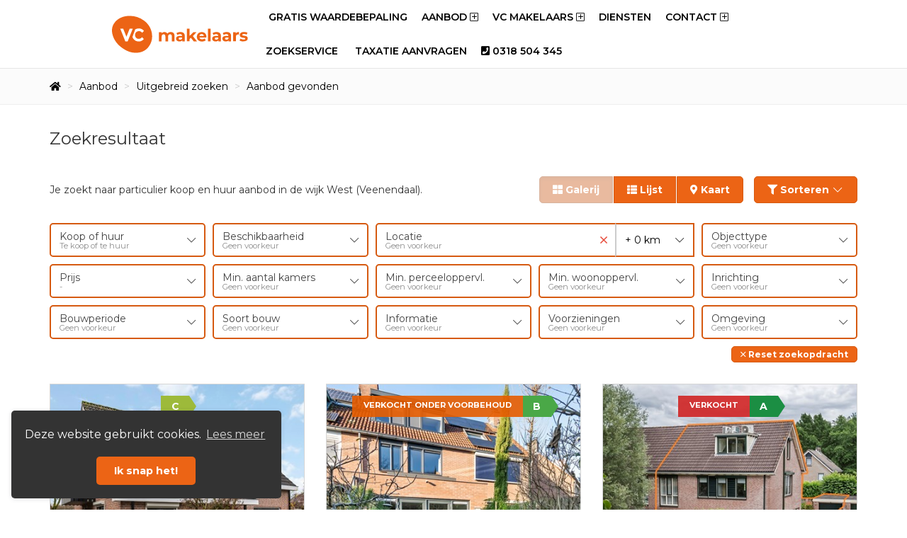

--- FILE ---
content_type: text/html; charset=utf-8
request_url: https://www.vcmakelaars.nl/woningaanbod/veenendaal/wijk-west?countryid=1&localityid=1363&moveunavailablelistingstothebottom=true&orderby=7&sublocalityid=1823&take=12
body_size: 100191
content:


<!DOCTYPE html>
<html prefix="og: http://ogp.me/ns# fb: https://www.facebook.com/2008/fbml#" lang="nl">
<head>
    <meta charset="utf-8" />
    <meta http-equiv="X-UA-Compatible" content="IE=edge" />

<title>Op zoek naar particulier woningaanbod in Veenendaal.  | VC makelaars</title>

    <meta name="description" content="Je zoekt naar particulier koop en huur aanbod in de wijk West (Veenendaal).">
    <meta name="keywords" content="Te koop of te huur,West">

    <meta property="og:site_name" content="VC makelaars">
<meta property="og:locale" content="nl-NL">

<meta property="og:type" content="website">


<meta property="twitter:card" content="summary_large_image">








            <link rel="canonical" href="https://www.vcmakelaars.nl/woningaanbod/veenendaal/wijk-west" >

    <meta name="viewport" content="width=device-width, initial-scale=1, maximum-scale=1" /> <!--320-->
    
    <!-- Bootstrap -->
    <link href="/Content/Themes/bootstrap3/css/bootstrap.min.css" rel="stylesheet" type="text/css" />

    <!--[if IE 7]>
        <link href="~/Content/Themes/bootstrap/css/font-awesome-ie7.css" rel="stylesheet" />
    <![endif]-->
    <link rel="stylesheet" type="text/css" href="/cache/head-AD66899BD7DF3E4C6F1F7DBACBB0747078506784.css" />
    <script type="text/javascript" src="https://ajax.googleapis.com/ajax/libs/jquery/1.9.1/jquery.min.js"></script>

    

    <link rel="stylesheet" href="//hayweb.blob.core.windows.net/public/kssi0f/2-beta/customer.css">
<link rel="shortcut icon" href="//hayweb.blob.core.windows.net/public/kssi0f/2-beta/favicon.ico">
    <script src="//hayweb.blob.core.windows.net/public/kssi0f/2-beta/customer.js"></script>

    
    


<script>
    function googleAnalyticsTrackEvent(eventCategory, eventAction, eventLabel, eventValue, fieldsObject) {

    }
</script>
</head>
        <body class="objects searchresults berlin fullwidth page12">



<nav id="main-nav" class="navmenu-fixed-right offcanvas">
    <a class="navbar-logo" href="/" title="VC makelaars">
        <img alt="VC makelaars" class="img-responsive" src="//hayweb.blob.core.windows.net/public/kssi0f/2-beta/logo-menu.svg" />
    </a>




<ul id="mainmenu" class="main-menu nav navmenu-nav">
        <li class=" active selected level-1 type-text">
            <a href="/"  >                
<i class="menuicon fa fa-home"></i> Home
            </a>

        </li>
        <li class="dropdown inactive  level-1 type-text">
            <a href="#"    id="dropdown44" data-toggle="dropdown"   >                
<i class="menuicon fa fa-list"></i> Aanbod
                    <i class="toggleicon fal fa-plus-square"></i>
            </a>

                <ul class="dropdown-menu navmenu-nav menuItem-44" role="menu" aria-labelledby="dropdown44">
                            <li class=" inactive  level-2 type-text">        
            <a href="/35-670b/nieuwbouwprojecten/nieuwbouw-veenendaal"  >
                Nieuwbouwprojecten
            </a>

        </li>
        <li class=" inactive  level-2 type-text">        
            <a href="/woningaanbod/koop?isnewstate=true"  >
                Nieuwbouw
            </a>

        </li>
        <li class=" inactive  level-2 type-text">        
            <a href="/woningaanbod/koop"  >
                Koopwoningen
            </a>

        </li>
        <li class=" inactive  level-2 type-text">        
            <a href="/woningaanbod/huur"  >
                Huurwoningen
            </a>

        </li>
        <li class=" inactive  level-2 type-text">        
            <a href="/bedrijfsmatig-aanbod/koop"  >
                Bedrijfsmatig koop
            </a>

        </li>
        <li class=" inactive  level-2 type-text">        
            <a href="/bedrijfsmatig-aanbod/huur"  >
                Bedrijfsmatig huur
            </a>

        </li>
        <li class=" inactive  level-2 type-text">        
            <a href="/4-7994/aanbod-zoeken/uitgebreid-zoeken"  >
                Uitgebreid zoeken
            </a>

        </li>

                </ul>
        </li>
        <li class="dropdown inactive  level-1 type-text">
            <a href="/32-f8cc/over-ons"    id="dropdown57" data-toggle="dropdown"   >                
<i class="menuicon fa fa-pencil-square-o"></i> VC Makelaars
                    <i class="toggleicon fal fa-plus-square"></i>
            </a>

                <ul class="dropdown-menu navmenu-nav menuItem-57" role="menu" aria-labelledby="dropdown57">
                            <li class=" inactive  level-2 type-text">        
            <a href="/9-114b/medewerkers/medewerkers-van-vc-makelaars"  >
                Jouw team van VC Makelaars
            </a>

        </li>
        <li class=" inactive  level-2 type-text">        
            <a href="/28-e310/over-ons"  >
                Over VC Makelaars
            </a>

        </li>
        <li class=" inactive  level-2 type-text">        
            <a href="/44-1464/privacy-policy"  >
                Onze privacy policy
            </a>

        </li>
        <li class=" inactive  level-2 type-text">        
            <a href="/38-dd90/beoordelingen-van-klanten"  >
                Beoordelingen ★★★★★
            </a>

        </li>
        <li class=" inactive  level-2 type-text">        
            <a href="/42-33/downloads"  >
                Downloads
            </a>

        </li>

                </ul>
        </li>
        <li class=" inactive  level-1 type-text">
            <a href="/45-b4ab/onze-diensten-makelaars-met-lef"  >                
<i class="menuicon fa fa-handshake-o"></i> Diensten
            </a>

        </li>
        <li class="dropdown inactive  level-1 type-text">
            <a href="http&quot;//no.lnk"    id="dropdown37" data-toggle="dropdown"   >                
<i class="menuicon fa fa-envelope"></i> Contact
                    <i class="toggleicon fal fa-plus-square"></i>
            </a>

                <ul class="dropdown-menu navmenu-nav menuItem-37" role="menu" aria-labelledby="dropdown37">
                            <li class=" inactive  level-2 type-text">        
            <a href="/8-bffa/contact/contact"  >
                Contactgegevens
            </a>

        </li>
        <li class=" inactive  level-2 type-text">        
            <a href="/25-e2e8/neem-contact-op-object-aanbieden/verkoopverhuur-van-uw-woning-makelaar-veenendaal"  >
                Jouw woning verkopen/verhuren?
            </a>

        </li>

                </ul>
        </li>



</ul>


    <div id="account-widget">
        <div class="loggedout account-container">
            <a href="/11-d633/gebruiker-login?ReturnUrl=%2fwoningaanbod%2fveenendaal%2fwijk-west%3fcountryid%3d1%26localityid%3d1363%26moveunavailablelistingstothebottom%3dtrue%26orderby%3d7%26sublocalityid%3d1823%26take%3d12" class=" btn btn-md btn-default btn-block account-login" data-toggle="modal"><i class="fa fa-lock"></i> Inloggen</a>
            <a href="/20-dcb7/gebruiker-inschrijven?ReturnUrl=%2fwoningaanbod%2fveenendaal%2fwijk-west%3fcountryid%3d1%26localityid%3d1363%26moveunavailablelistingstothebottom%3dtrue%26orderby%3d7%26sublocalityid%3d1823%26take%3d12" class="btn btn-md btn-primary btn-block account-create"><i class="fa fa-user-plus"></i> Registreren</a>
        </div>
    </div>

</nav>
<div class="wrapper">
    <header id="header">
        <div class="container">
            <a class="navbar-brand logo" href="/" title="VC makelaars">
                <span class="sr-only">VC makelaars</span>
                <img alt="VC makelaars" class="img-responsive" src="//hayweb.blob.core.windows.net/public/kssi0f/2-beta/logo.svg" />
            </a>
            <nav class="navigation">




<ul id="menu-top" class="nav navbar-nav hidden-xs nav navmenu-nav">
        <li class=" inactive  level-1 type-text">
            <a href="https://www.vcmakelaars.nl/25-e2e8/neem-contact-op-object-aanbieden/verkoopverhuur-van-uw-woning-makelaar-veenendaal" target="blank" >                
<i class="menuicon fa Woning waarde? "></i> GRATIS waardebepaling
            </a>

        </li>
        <li class="dropdown inactive  level-1 type-text">
            <a href="#"    id="dropdown72" data-toggle="dropdown"   >                
 Aanbod
                    <i class="toggleicon fal fa-plus-square"></i>
            </a>

                <ul class="dropdown-menu navmenu-nav menuItem-72" role="menu" aria-labelledby="dropdown72">
                            <li class=" inactive  level-2 type-text">        
            <a href="/35-670b/nieuwbouwprojecten/nieuwbouw-veenendaal"  >
                Nieuwbouwprojecten
            </a>

        </li>
        <li class=" inactive  level-2 type-text">        
            <a href="/woningaanbod/koop?isnewstate=true"  >
                Nieuwbouw
            </a>

        </li>
        <li class=" inactive  level-2 type-text">        
            <a href="/woningaanbod/koop"  >
                Koopwoningen
            </a>

        </li>
        <li class=" inactive  level-2 type-text">        
            <a href="/woningaanbod/huur"  >
                Huurwoningen
            </a>

        </li>
        <li class=" inactive  level-2 type-text">        
            <a href="/bedrijfsmatig-aanbod/koop"  >
                BOG koop
            </a>

        </li>
        <li class=" inactive  level-2 type-text">        
            <a href="/bedrijfsmatig-aanbod/huur"  >
                BOG huur
            </a>

        </li>
        <li class=" inactive  level-2 type-text">        
            <a href="#"  >
                Verkocht
            </a>

        </li>
        <li class=" inactive  level-2 type-text">        
            <a href="/4-7994/aanbod-zoeken/uitgebreid-zoeken"  >
                Uitgebreid zoeken
            </a>

        </li>

                </ul>
        </li>
        <li class="dropdown inactive  level-1 type-text">
            <a href="#"    id="dropdown82" data-toggle="dropdown"   >                
 VC Makelaars
                    <i class="toggleicon fal fa-plus-square"></i>
            </a>

                <ul class="dropdown-menu navmenu-nav menuItem-82" role="menu" aria-labelledby="dropdown82">
                            <li class=" inactive  level-2 type-text">        
            <a href="/28-e310/over-ons"  >
                Over VC Makelaars
            </a>

        </li>
        <li class=" inactive  level-2 type-text">        
            <a href="/44-1464/privacy-policy"  >
                Onze privacy policy
            </a>

        </li>
        <li class=" inactive  level-2 type-text">        
            <a href="/9-114b/medewerkers/medewerkers-van-vc-makelaars"  >
                Jouw team
            </a>

        </li>
        <li class="dropdown-submenu inactive  level-2 type-text">        
            <a href="/48-87db/wijken-in-veenendaal"    id="dropdown95" data-toggle="dropdown"    >
                Wijken
            </a>

                <ul class="dropdown-menu navmenu-nav menuItem-95" role="menu" aria-labelledby="dropdown95">
                            <li class=" inactive  level-3 type-text">        
            <a href="/49-73c9/veenendaal-oost"  >
                Veenendaal-Oost
            </a>

        </li>

                </ul>
        </li>
        <li class=" inactive  level-2 type-text">        
            <a href="#"  >
                Nieuws
            </a>

        </li>
        <li class=" inactive  level-2 type-text">        
            <a href="/38-dd90/beoordelingen-van-klanten"  >
                Beoordelingen ★★★★★
            </a>

        </li>
        <li class=" inactive  level-2 type-text">        
            <a href="/42-33/downloads"  >
                Downloads
            </a>

        </li>

                </ul>
        </li>
        <li class=" inactive  level-1 type-text">
            <a href="/45-b4ab/onze-diensten-makelaars-met-lef"  >                
 Diensten
            </a>

        </li>
        <li class="dropdown inactive  level-1 type-text">
            <a href="#"    id="dropdown89" data-toggle="dropdown"   >                
 Contact
                    <i class="toggleicon fal fa-plus-square"></i>
            </a>

                <ul class="dropdown-menu navmenu-nav menuItem-89" role="menu" aria-labelledby="dropdown89">
                            <li class=" inactive  level-2 type-text">        
            <a href="/8-bffa/contact/contact"  >
                Contactgegevens
            </a>

        </li>
        <li class=" inactive  level-2 type-text">        
            <a href="/25-e2e8/neem-contact-op-object-aanbieden/verkoopverhuur-van-uw-woning-makelaar-veenendaal"  >
                Jouw woning/bedrijfsobject verkopen/verhuren?
            </a>

        </li>

                </ul>
        </li>
        <li class=" inactive  level-1 type-text">
            <a href="/47-11c2/gebruiker-inloggen-of-inschrijven/zoekservice"  >                
 Zoekservice
            </a>

        </li>
        <li class=" inactive  level-1 type-text">
            <a href="https://aanvraag.nwwi.nl/taxateur" target="blank" >                
<i class="menuicon fa NWWI taxatie"></i> Taxatie aanvragen
            </a>

        </li>
        <li class=" inactive  level-1 type-text">
            <a href="tel:+31318504345"  >                
<i class="menuicon fa fa-phone-square"></i> 0318 504 345
            </a>

        </li>



</ul>
            </nav>
            <a class="toggle-nav" data-toggle="offcanvas" data-target="#main-nav" data-canvas="body">
                <i class="fa fa-bars"></i>
            </a>
        </div>
    </header>
    <div id="content" class="orderContainer">
        


<div class="breadcrumb-wrapper">
    <div class="container">
        <div class="row">
            <div class="col-md-12">
<nav aria-label="breadcrumb" role="navigation">

    <ol class="breadcrumb" itemscope="itemscope" itemtype="https://schema.org/BreadcrumbList">

            <li class="breadcrumbs-level breadcrumbs-home" itemprop="itemListElement" itemscope="itemscope" itemtype="https://schema.org/ListItem" >
                    <a href="/" itemprop="item" typeof="WebPage">
                        <span>
                            <i class="fa fa-home"></i>
                        </span>
                        <meta itemprop="name" content="Home" />
                    </a>
                    <meta itemprop="position" content="1" />
            </li>
            <li class="breadcrumbs-level breadcrumbs-level" itemprop="itemListElement" itemscope="itemscope" itemtype="https://schema.org/ListItem" >
                        <a href="#" itemprop="item" typeof="WebPage">
                            <span itemprop="name">
                                Aanbod
                            </span>
                        </a>
                        <meta itemprop="position" content="2" />
                        <span class="divider"></span>
            </li>
            <li class="breadcrumbs-level breadcrumbs-level" itemprop="itemListElement" itemscope="itemscope" itemtype="https://schema.org/ListItem" >
                        <a href="/4-7994/aanbod-zoeken/uitgebreid-zoeken" itemprop="item" typeof="WebPage">
                            <span itemprop="name">
                                Uitgebreid zoeken
                            </span>
                        </a>
                        <meta itemprop="position" content="3" />
                        <span class="divider"></span>
            </li>
            <li class="breadcrumbs-level active" itemprop="itemListElement" itemscope="itemscope" itemtype="https://schema.org/ListItem" aria-current=&quot;page&quot;>
                        <a href="/12-4d2c/aanbod-resultaten/aanbod-gevonden" itemprop="item" typeof="WebPage">
                            <span itemprop="name">Aanbod gevonden</span>
                        </a>
                        <meta itemprop="position" content="4" />
            </li>
    </ol>
</nav>
            </div>
        </div>
    </div>
</div>
<div class="container main">
    
<section>
    <div class="row">
        <div class="col-xs-12 main-article">    <h1 class="article-title">Zoekresultaat</h1>
</div>
    </div>
    
<script src="/Content/Themes/bootstrap3/Views/RealEstate/Skins/Berlin/Scripts/modernizr-custom.js"></script>
<div id="object-search-results">
    <div class="object_search_header">
            <div class="search-query-summary">
                    <h2 class="sys-search-query-summary">Je zoekt naar particulier koop en huur aanbod in de wijk West (Veenendaal).</h2>
            </div>
                    <div class="object_search_layout btn-group hidden-xs hidden-sm d-none d-md-flex">
                    <button class="btn btn-default gallery"><i class="fa fa-th-large"></i> Galerij</button>
                                    <button class="btn btn-default list"><i class="fa fa-th-list"></i> Lijst</button>
                                    <button class="btn btn-default map sys-open-map"><i class="fa fa-map-marker"></i> Kaart</button>
            </div>

        <button class="toggleMobileFilters btn btn-default">
            <i class="fal fa-fw fa-search"></i>
            <span>Filters</span>
        </button>

        <div class="dropdown sorting">
            <a href="#" class="btn btn-default" data-toggle="dropdown">
                <i class="fa fa-filter"></i> Sorteren <i class="fal fa-fw fa-chevron-down"></i>
            </a>
            <ul class="dropdown-menu" role="menu" aria-labelledby="dLabel">
                    <li>
                        <a class="nav-link object_sorting_asc_v2" field="Price" tabindex="-1" href="#">Prijs</a>
                    </li>
                    <li>
                        <a class="nav-link object_sorting_asc_v2" field="Address" tabindex="-1" href="#">Adres</a>
                    </li>
                    <li>
                        <a class="nav-link object_sorting_asc_v2" field="Postalcode" tabindex="-1" href="#">Postcode</a>
                    </li>
            </ul>
        </div>

    </div>
<input id="Query_QueryString" name="Query.QueryString" type="hidden" value="localityid=1363|locationofinterest=West|moveunavailablelistingstothebottom=true|orderby=7|sublocalityid=268|take=12" />
<input id="Query_LocationOfInterest" name="Query.LocationOfInterest" type="hidden" value="West" />
<input id="PropertyTypeId" name="PropertyTypeId" type="hidden" value="0" />
<input id="Query_ForSaleOrRent" name="Query.ForSaleOrRent" type="hidden" value="" />

<div id="sys-search-result-filters-container" class="object_search_header-bar">
    <div id="sys-search-result-filters" class="object_filters">
        <button class="toggleMobileFilters btn btn-default btn-close">
            <i class="fal fa-fw fa-times"></i>
        </button>
            <div class="widget filter filter_object_salerent advancedRadioFilter">
                <button class="btn btn-default filter-toggle" type="button" data-toggle="collapse" data-target="#filterSaleOrRent" aria-expanded="false" aria-controls="filterSaleOrRent">
                    <span class="text">
                        <span class="filterTitle">Koop of huur</span>
                        <span class="filterActive">Geen voorkeur</span>
                    </span>
                    <i class="fal fa-chevron-down" aria-hidden="true"></i>
                </button>
                <div class="collapse filter-content" id="filterSaleOrRent">
                    <form id="salerent-filters">
                        
    <span id="option_FOR_SALE" class="form-check editor-radio ">
        <input class="form-check-input" id="sys-for-sale-or-rent_0" name="sys-for-sale-or-rent" type="radio" value="FOR_SALE" />
        <label for="sys-for-sale-or-rent_0" class="form-check-label ">
            Koop
            <span id="sys-for-sale-or-rent_0_count" class="count-indicator" count="3"></span>
        </label>
    </span>
    <span id="option_FOR_RENT" class="form-check editor-radio ">
        <input class="form-check-input" id="sys-for-sale-or-rent_1" name="sys-for-sale-or-rent" type="radio" value="FOR_RENT" />
        <label for="sys-for-sale-or-rent_1" class="form-check-label  option-disabled ">
            Huur
            <span id="sys-for-sale-or-rent_1_count" class="count-indicator" count="0"></span>
        </label>
    </span>
    <span id="option_FOR_SALE_OR_RENT" class="form-check editor-radio active">
        <input checked="checked" class="form-check-input" id="sys-for-sale-or-rent_2" name="sys-for-sale-or-rent" type="radio" value="FOR_SALE_OR_RENT" />
        <label for="sys-for-sale-or-rent_2" class="form-check-label ">
            Te koop of te huur
            <span id="sys-for-sale-or-rent_2_count" class="count-indicator" count="3"></span>
        </label>
    </span>

                    </form>
                </div>
            </div>
                    <div class="widget filter filter_availability advancedSelectFilter">
                <button class="btn btn-default filter-toggle" type="button" data-toggle="collapse" data-target="#filterAvailability" aria-expanded="false" aria-controls="statesFilterContainer">
                    <span class="text">
                        <span class="filterTitle">Beschikbaarheid</span>
                        <span class="filterActive"></span>
                    </span>
                    <i class="fal fa-chevron-down" aria-hidden="true"></i>
                </button>
                <div class="collapse filter-content" id="filterAvailability">
                    <div class="convertToRadio">                                              
                            <select name="Query.Availability" id="Query.Availability" class="form-control" aria-labelledby="">
            <option value="Unknown"   selected="selected"  >
                Geen voorkeur
                
            </option>
            <option value="Available" >
                Beschikbaar
                
            </option>
            <option value="NotAvailable" >
                Niet beschikbaar
                
            </option>
    </select>

                    </div>
                </div>
            </div>

            <div class="widget filter filter_object_location advancedLocationFilter">
                <button class="btn btn-default filter-toggle" type="button" data-toggle="collapse" data-target="#filterLocationOf" aria-expanded="false" aria-controls="filterLocationOf">
                    <span class="text">
                        <span class="filterTitle">Locatie</span>
                        <span class="filterActive">Geen voorkeur</span>
                    </span>
                    <i class="fal fa-chevron-down" aria-hidden="true"></i>
                </button>
                <input class="sys-location" id="sys-location" name="Query.LocationOfInterest" type="text" value="West" />
                    <div class="sys-search-radius">
                        <select class="form-control btn-default" data-val="true" data-val-number="The field SearchRadiusInKilometers must be a number." id="Query_SearchRadiusInKilometers" name="Query.SearchRadiusInKilometers"><option selected="selected" value="0">+ 0 km</option>
<option value="1">+ 1 km</option>
<option value="2">+ 2 km</option>
<option value="5">+ 5 km</option>
<option value="10">+ 10 km</option>
<option value="15">+ 15 km</option>
</select>
                    </div>
            </div>
                    <div class="widget filter filter_object_type advancedCheckboxFilter">
                <button class="btn btn-default filter-toggle" type="button" data-toggle="collapse" data-target="#filterObjectType" aria-expanded="false" aria-controls="filterObjectType">
                    <span class="text">
                        <span class="filterTitle">Objecttype</span>
                        <span class="filterActive">Geen voorkeur</span>
                    </span>
                    <i class="fal fa-chevron-down" aria-hidden="true"></i>
                </button>
                <div class="collapse filter-content" id="filterObjectType">
                    <form id="group-filters">
                        
<div class="form-check editor-checkbox filter_group_dummy">
    <input class="form-check-input group-filter" id="group_dummy" name="Query.TypeGroups" type="checkbox" value="dumid" />   
    <label for="group_dummy" class="form-check-label ">
        dumname
        <span id="group_dummy_select_count" class="count-indicator" count="-1"></span>
    </label>
</div>

<div class="form-check editor-checkbox filter_group_18">
    <input class="form-check-input group-filter" id="group_18" name="Query.TypeGroups" type="checkbox" value="18" />   
    <label for="group_18" class="form-check-label ">
        Woonhuis
        <span id="group_18_select_count" class="count-indicator" count="3"></span>
    </label>
</div>

<div class="form-check editor-checkbox filter_group_19">
    <input class="form-check-input group-filter" id="group_19" name="Query.TypeGroups" type="checkbox" value="19" />   
    <label for="group_19" class="form-check-label option-disabled">
        Appartement
        <span id="group_19_select_count" class="count-indicator" count="0"></span>
    </label>
</div>

<div class="form-check editor-checkbox filter_group_20">
    <input class="form-check-input group-filter" id="group_20" name="Query.TypeGroups" type="checkbox" value="20" />   
    <label for="group_20" class="form-check-label option-disabled">
        Parkeergelegenheid
        <span id="group_20_select_count" class="count-indicator" count="0"></span>
    </label>
</div>

<div class="form-check editor-checkbox filter_group_21">
    <input class="form-check-input group-filter" id="group_21" name="Query.TypeGroups" type="checkbox" value="21" />   
    <label for="group_21" class="form-check-label option-disabled">
        Grond
        <span id="group_21_select_count" class="count-indicator" count="0"></span>
    </label>
</div>

<div class="form-check editor-checkbox filter_group_22">
    <input class="form-check-input group-filter" id="group_22" name="Query.TypeGroups" type="checkbox" value="22" />   
    <label for="group_22" class="form-check-label option-disabled">
        Overig
        <span id="group_22_select_count" class="count-indicator" count="0"></span>
    </label>
</div>

                    </form>
                </div>
            </div>
                    <div class="widget filter filter_object_price advancedPriceFilter">
                <button class="btn btn-default filter-toggle" type="button" data-toggle="collapse" data-target="#filterPriceRange" aria-expanded="false" aria-controls="filterPriceRange">
                    <span class="text">
                        <span class="filterTitle">Prijs</span>
                        <span class="filterActive">Geen voorkeur</span>
                    </span>
                    <i class="fal fa-chevron-down" aria-hidden="true"></i>
                </button>
                <div class="collapse filter-content" id="filterPriceRange">
                    <div class="form-group">
                        <div class="input-group">
                            <div class="input-group-addon">Van</div>
                            <select class="sys-min-price-range form-control" data-val="true" data-val-number="The field MinPrice must be a number." id="Query_PriceRange_MinPrice" name="Query.PriceRange.MinPrice"></select>
                        </div>
                    </div>
                    <div class="form-group">
                        <div class="input-group">
                            <div class="input-group-addon">Tot</div>
                            <select class="sys-max-price-range form-control" data-val="true" data-val-number="The field MaxPrice must be a number." id="Query_PriceRange_MaxPrice" name="Query.PriceRange.MaxPrice"></select>
                        </div>
                    </div>
                </div>
            </div>

            <div class="widget filter filter_object_rooms advancedRadioFilter">
                <button class="btn btn-default filter-toggle" type="button" data-toggle="collapse" data-target="#filterNumberOfRooms" aria-expanded="false" aria-controls="filterNumberOfRooms">
                    <span class="text">
                        <span class="filterTitle">Min. aantal kamers</span>
                        <span class="filterActive"></span>
                    </span>
                    <i class="fal fa-chevron-down" aria-hidden="true"></i>
                </button>
                <div class="collapse filter-content" id="filterNumberOfRooms">
                    <div class="filter-content">
                            <div class="editor-radio">
        <input checked="checked" data-val="true" data-val-number="The field MinRooms must be a number." data-val-required="The MinRooms field is required." id="Query.MinRooms_0" name="Query.MinRooms" type="radio" value="0" />
        <label for="Query.MinRooms_0">
            Geen voorkeur
            <span id="number_of_rooms_count" class="count-indicator" numberOfRooms="0"></span>
        </label>
    </div>
    <div class="editor-radio">
        <input id="Query.MinRooms_1" name="Query.MinRooms" type="radio" value="1" />
        <label for="Query.MinRooms_1">
            1+ kamer(s)
            <span id="number_of_rooms_count" class="count-indicator" numberOfRooms="1"></span>
        </label>
    </div>
    <div class="editor-radio">
        <input id="Query.MinRooms_2" name="Query.MinRooms" type="radio" value="2" />
        <label for="Query.MinRooms_2">
            2+ kamers
            <span id="number_of_rooms_count" class="count-indicator" numberOfRooms="2"></span>
        </label>
    </div>
    <div class="editor-radio">
        <input id="Query.MinRooms_3" name="Query.MinRooms" type="radio" value="3" />
        <label for="Query.MinRooms_3">
            3+ kamers
            <span id="number_of_rooms_count" class="count-indicator" numberOfRooms="3"></span>
        </label>
    </div>
    <div class="editor-radio">
        <input id="Query.MinRooms_4" name="Query.MinRooms" type="radio" value="4" />
        <label for="Query.MinRooms_4">
            4+ kamers
            <span id="number_of_rooms_count" class="count-indicator" numberOfRooms="4"></span>
        </label>
    </div>
    <div class="editor-radio">
        <input id="Query.MinRooms_5" name="Query.MinRooms" type="radio" value="5" />
        <label for="Query.MinRooms_5">
            5+ kamers
            <span id="number_of_rooms_count" class="count-indicator" numberOfRooms="5"></span>
        </label>
    </div>

                    </div>
                </div>
            </div>


            <div class="widget filter filter_buildable_area advancedRadioFilter">
                <button class="btn btn-default filter-toggle" type="button" data-toggle="collapse" data-target="#filterBuildableAreas" aria-expanded="false" aria-controls="filterBuildableAreas">
                    <span class="text">
                        <span class="filterTitle">Min. perceeloppervl.</span>
                        <span class="filterActive"></span>
                    </span>
                    <i class="fal fa-chevron-down" aria-hidden="true"></i>
                </button>
                <div class="collapse filter-content" id="filterBuildableAreas">
                    <div class="filter-content">
                                <div class="editor-radio">
            <input checked="checked" data-val="true" data-val-number="The field MinArea must be a number." id="Query.MinArea_0" name="Query.MinArea" type="radio" value="0" />
            <label for="Query.MinArea_0">
                Geen voorkeur
                <span id="buildable_area_count" class="count-indicator" Area="0"></span>
            </label>
        </div>
        <div class="editor-radio">
            <input id="Query.MinArea_250" name="Query.MinArea" type="radio" value="250" />
            <label for="Query.MinArea_250">
                250+ m&#178;
                <span id="buildable_area_count" class="count-indicator" Area="250"></span>
            </label>
        </div>
        <div class="editor-radio">
            <input id="Query.MinArea_500" name="Query.MinArea" type="radio" value="500" />
            <label for="Query.MinArea_500">
                500+ m&#178;
                <span id="buildable_area_count" class="count-indicator" Area="500"></span>
            </label>
        </div>

                    </div>
                </div>
            </div>

            <div class="widget filter filter_livable_area advancedRadioFilter">
                <button class="btn btn-default filter-toggle" type="button" data-toggle="collapse" data-target="#filterLivableAreas" aria-expanded="false" aria-controls="filterLivableAreas">
                    <span class="text">
                        <span class="filterTitle">Min. woonoppervl.</span>
                        <span class="filterActive"></span>
                    </span>
                    <i class="fal fa-chevron-down" aria-hidden="true"></i>
                </button>
                <div class="collapse filter-content" id="filterLivableAreas">
                    <div class="filter-content">
                            <div class="editor-radio ">
        <input checked="checked" data-val="true" data-val-number="The field MinLivableArea must be a number." id="Query.MinLivableArea_0" name="Query.MinLivableArea" type="radio" value="0" />        
        <label for="Query.MinLivableArea_0">
            Geen voorkeur
            <span id="livable_area_count" class="count-indicator" livableArea="0"></span>
        </label>
    </div>
    <div class="editor-radio ">
        <input id="Query.MinLivableArea_25" name="Query.MinLivableArea" type="radio" value="25" />        
        <label for="Query.MinLivableArea_25">
            25 m&#178;
            <span id="livable_area_count" class="count-indicator" livableArea="25"></span>
        </label>
    </div>
    <div class="editor-radio ">
        <input id="Query.MinLivableArea_50" name="Query.MinLivableArea" type="radio" value="50" />        
        <label for="Query.MinLivableArea_50">
            50 m&#178;
            <span id="livable_area_count" class="count-indicator" livableArea="50"></span>
        </label>
    </div>
    <div class="editor-radio ">
        <input id="Query.MinLivableArea_75" name="Query.MinLivableArea" type="radio" value="75" />        
        <label for="Query.MinLivableArea_75">
            75 m&#178;
            <span id="livable_area_count" class="count-indicator" livableArea="75"></span>
        </label>
    </div>
    <div class="editor-radio ">
        <input id="Query.MinLivableArea_100" name="Query.MinLivableArea" type="radio" value="100" />        
        <label for="Query.MinLivableArea_100">
            100 m&#178;
            <span id="livable_area_count" class="count-indicator" livableArea="100"></span>
        </label>
    </div>
    <div class="editor-radio ">
        <input id="Query.MinLivableArea_150" name="Query.MinLivableArea" type="radio" value="150" />        
        <label for="Query.MinLivableArea_150">
            150 m&#178;
            <span id="livable_area_count" class="count-indicator" livableArea="150"></span>
        </label>
    </div>
    <div class="editor-radio ">
        <input id="Query.MinLivableArea_250" name="Query.MinLivableArea" type="radio" value="250" />        
        <label for="Query.MinLivableArea_250"                                            class="option-disabled"
>
            250 m&#178;
            <span id="livable_area_count" class="count-indicator" livableArea="250"></span>
        </label>
    </div>

                    </div>
                </div>
            </div>



        
            <div class="widget filter filter_fitment advancedSelectFilter">
                <button class="btn btn-default filter-toggle" type="button" data-toggle="collapse" data-target="#filterFitment" aria-expanded="false" aria-controls="filterFitment">
                    <span class="text">
                        <span class="filterTitle">Inrichting</span>
                        <span class="filterActive"></span>
                    </span>
                    <i class="fal fa-chevron-down" aria-hidden="true"></i>
                </button>
                <div class="collapse filter-content" id="filterFitment">
                    <div class="convertToRadio">
                        
<select id="fitment" name="Fitment" class="sys-fitment-filter">
    <option selected='selected'>Geen voorkeur</option>
    <option >Leeg</option>
    <option >Gestoffeerd</option>
    <option >Gemeubileerd</option>
    
    
</select>
                    </div>
                </div>
            </div>

            <div class="widget filter filter_buildingPeriods advancedSelectFilter">
                <button class="btn btn-default filter-toggle" type="button" data-toggle="collapse" data-target="#buildingPeriodsFilterContainer" aria-expanded="false" aria-controls="buildingPeriodsFilterContainer">
                    <span class="text">
                        <span class="filterTitle">Bouwperiode</span>
                        <span class="filterActive"></span>
                    </span>
                    <i class="fal fa-chevron-down" aria-hidden="true"></i>
                </button>
                <div class="collapse filter-content" id="buildingPeriodsFilterContainer">
                    <div class="convertToRadio">
                        
<select id="Query_BuildingPeriod" name="Query.BuildingPeriod.Value" class="filter-building-period sys-buildingperiod-filter input-block-level form-control">
        <option value=""  selected="selected" label="Geen voorkeur">
            Geen voorkeur
        </option>
        <option value="0-1905"  label="tot 1905">
            tot 1905
        </option>
        <option value="1906-1930"  label="1906 - 1930">
            1906 - 1930
        </option>
        <option value="1931-1944"  label="1931 - 1944">
            1931 - 1944
        </option>
        <option value="1945-1959"  label="1945 - 1959">
            1945 - 1959
        </option>
        <option value="1960-1970"  label="1960 - 1970">
            1960 - 1970
        </option>
        <option value="1971-1980"  label="1971 - 1980">
            1971 - 1980
        </option>
        <option value="1981-1990"  label="1981 - 1990">
            1981 - 1990
        </option>
        <option value="1991-2000"  label="1991 - 2000">
            1991 - 2000
        </option>
        <option value="2001-2010"  label="2001 - 2010">
            2001 - 2010
        </option>
        <option value="2011-2099"  label="2011 tot nu">
            2011 tot nu
        </option>
</select>

<input class="sys-buildingperiod-from-filter" data-val="true" data-val-number="The field From must be a number." data-val-required="The From field is required." id="Query_BuildingPeriod_From" name="Query.BuildingPeriod.From" type="hidden" value="" />
<input class="sys-buildingperiod-until-filter" data-val="true" data-val-number="The field Until must be a number." data-val-required="The Until field is required." id="Query_BuildingPeriod_Until" name="Query.BuildingPeriod.Until" type="hidden" value="" />
                    </div>
                </div>
            </div>

            <div class="widget filter filter_States advancedSelectFilter">
                <button class="btn btn-default filter-toggle" type="button" data-toggle="collapse" data-target="#statesFilterContainer" aria-expanded="false" aria-controls="statesFilterContainer">
                    <span class="text">
                        <span class="filterTitle">Soort bouw</span>
                        <span class="filterActive"></span>
                    </span>
                    <i class="fal fa-chevron-down" aria-hidden="true"></i>
                </button>
                <div class="collapse filter-content" id="statesFilterContainer">
                    <div class="convertToRadio">
                        
<select id="Query_IsNewState" name="Query.IsNewState" class="filter-state input-block-level form-control">
        <option value=""  selected="selected">
            Geen voorkeur
        </option>
        <option value="False" >
            Bestaande bouw
        </option>
        <option value="True" >
            Nieuwbouw
        </option>
</select>
                    </div>
                </div>
            </div>



            <div class="widget filter filter_object_properties advancedCheckboxFilter">
                <button class="btn btn-default filter-toggle" type="button" data-toggle="collapse" data-target="#filterInformation" aria-expanded="false" aria-controls="filterInformation">
                    <span class="text">
                        <span class="filterTitle">Informatie</span>
                        <span class="filterActive"></span>
                    </span>
                    <i class="fal fa-chevron-down" aria-hidden="true"></i>
                </button>
                <div class="collapse filter-content" id="filterInformation">
                    <div class="filter-content">
                        <form>
    <div class="filter editor-checkbox">
        <input data-val="true" data-val-required="The Model field is required." id="Query_MustHaveOpenHouse" name="Query.MustHaveOpenHouse" type="checkbox" value="true" /><input name="Query.MustHaveOpenHouse" type="hidden" value="false" />
        <label for="Query_MustHaveOpenHouse" class="option-disabled">
            Open huis
            <span id="musthaveopenhouse_count" class="count-indicator" count="0"></span>
        </label>
    </div>
                                                    </form>
                    </div>
                </div>
            </div>

            <div class="widget filter filter_object_characteristics advancedCheckboxFilter">
                <button class="btn btn-default filter-toggle" type="button" data-toggle="collapse" data-target="#filterPresenceOf" aria-expanded="false" aria-controls="filterPresenceOf">
                    <span class="text">
                        <span class="filterTitle">Voorzieningen</span>
                        <span class="filterActive"></span>
                    </span>
                    <i class="fal fa-chevron-down" aria-hidden="true"></i>
                </button>
                <div class="collapse filter-content" id="filterPresenceOf">
                    <div class="filter-content">
                        
<div id="filter_hasbalcony" class="editor-checkbox">
    <input class="presence-filter" id="HasBalcony" name="Query.HasBalcony" type="checkbox" value="true" /><input name="Query.HasBalcony" type="hidden" value="false" />
    <label for="HasBalcony" class="">
        Balkon
        <span id="hasbalcony_count" class="count-indicator" count="1"></span>
    </label>
</div>


<div id="filter_hasbath" class="editor-checkbox">
    <input class="presence-filter" id="HasBath" name="Query.HasBath" type="checkbox" value="true" /><input name="Query.HasBath" type="hidden" value="false" />
    <label for="HasBath" class="">
        Lig-/zitbad
        <span id="hasbath_count" class="count-indicator" count="3"></span>
    </label>
</div>



<div id="filter_haselevator" class="editor-checkbox">
    <input class="presence-filter" id="HasElevator" name="Query.HasElevator" type="checkbox" value="true" /><input name="Query.HasElevator" type="hidden" value="false" />
    <label for="HasElevator" class="">
        Lift
        <span id="haselevator_count" class="count-indicator" count="1"></span>
    </label>
</div>



<div id="filter_hasfireplace" class="editor-checkbox">
    <input class="presence-filter" id="HasFirePlace" name="Query.HasFirePlace" type="checkbox" value="true" /><input name="Query.HasFirePlace" type="hidden" value="false" />
    <label for="HasFirePlace" class="option-disabled">
        Open haard
        <span id="hasfireplace_count" class="count-indicator" count="0"></span>
    </label>
</div>


<div id="filter_hasgarage" class="editor-checkbox">
    <input class="presence-filter" id="HasGarage" name="Query.HasGarage" type="checkbox" value="true" /><input name="Query.HasGarage" type="hidden" value="false" />
    <label for="HasGarage" class="">
        Garage
        <span id="hasgarage_count" class="count-indicator" count="2"></span>
    </label>
</div>





<div id="filter_hasparkingplace" class="editor-checkbox">
    <input class="presence-filter" id="HasParkingPlace" name="Query.HasParkingPlace" type="checkbox" value="true" /><input name="Query.HasParkingPlace" type="hidden" value="false" />
    <label for="HasParkingPlace" class="option-disabled">
        Parkeerplaats
        <span id="hasparkingplace_count" class="count-indicator" count="0"></span>
    </label>
</div>


<div id="filter_hassauna" class="editor-checkbox">
    <input class="presence-filter" id="HasSauna" name="Query.HasSauna" type="checkbox" value="true" /><input name="Query.HasSauna" type="hidden" value="false" />
    <label for="HasSauna" class="option-disabled">
        Sauna
        <span id="hassauna_count" class="count-indicator" count="0"></span>
    </label>
</div>



<div id="filter_hasstoragearea" class="editor-checkbox">
    <input class="presence-filter" id="HasStorageArea" name="Query.HasStorageArea" type="checkbox" value="true" /><input name="Query.HasStorageArea" type="hidden" value="false" />
    <label for="HasStorageArea" class="">
        Schuur/berging
        <span id="hasstoragearea_count" class="count-indicator" count="1"></span>
    </label>
</div>


<div id="filter_hasswimmingpool" class="editor-checkbox">
    <input class="presence-filter" id="HasSwimmingPool" name="Query.HasSwimmingPool" type="checkbox" value="true" /><input name="Query.HasSwimmingPool" type="hidden" value="false" />
    <label for="HasSwimmingPool" class="option-disabled">
        Zwembad
        <span id="hasswimmingpool_count" class="count-indicator" count="0"></span>
    </label>
</div>





<!--//TODO: add more filters -->

                    </div>
                </div>
            </div>

            <div class="widget filter filter_object_near_to advancedCheckboxFilter">
                <button class="btn btn-default filter-toggle" type="button" data-toggle="collapse" data-target="#filterLocationOf" aria-expanded="false" aria-controls="filterLocationOf">
                    <span class="text">
                        <span class="filterTitle">Omgeving</span>
                        <span class="filterActive"></span>
                    </span>
                    <i class="fal fa-chevron-down" aria-hidden="true"></i>
                </button>
                <div class="collapse filter-content" id="filterLocationOf">
                    <div class="filter-content">
                        
<div id="filter_locatednearforestborder" class="editor-checkbox">
    <input class="near-to-filter" id="LocatedNearForestBorder" name="Query.LocatedNearForestBorder" type="checkbox" value="true" /><input name="Query.LocatedNearForestBorder" type="hidden" value="false" />
    <label for="LocatedNearForestBorder">
        Aan bosrand
        <span id="locatednearforestborder_count" class="count-indicator" count="0"></span>
    </label>
</div>


<div id="filter_locatedatwaterside" class="editor-checkbox">
    <input class="near-to-filter" id="LocatedAtWaterside" name="Query.LocatedAtWaterside" type="checkbox" value="true" /><input name="Query.LocatedAtWaterside" type="hidden" value="false" />
    <label for="LocatedAtWaterside">
        Aan water
        <span id="locatedatwaterside_count" class="count-indicator" count="0"></span>
    </label>
</div>


<div id="filter_locatednearpark" class="editor-checkbox">
    <input class="near-to-filter" id="LocatedNearPark" name="Query.LocatedNearPark" type="checkbox" value="true" /><input name="Query.LocatedNearPark" type="hidden" value="false" />
    <label for="LocatedNearPark">
        Aan park
        <span id="locatednearpark_count" class="count-indicator" count="0"></span>
    </label>
</div>


<div id="filter_locatedonbusystreet" class="editor-checkbox">
    <input class="near-to-filter" id="LocatedOnBusyStreet" name="Query.LocatedOnBusyStreet" type="checkbox" value="true" /><input name="Query.LocatedOnBusyStreet" type="hidden" value="false" />
    <label for="LocatedOnBusyStreet">
        Aan drukke weg
        <span id="locatedonbusystreet_count" class="count-indicator" count="0"></span>
    </label>
</div>


<div id="filter_locatedonquietstreet" class="editor-checkbox">
    <input class="near-to-filter" id="LocatedOnQuietStreet" name="Query.LocatedOnQuietStreet" type="checkbox" value="true" /><input name="Query.LocatedOnQuietStreet" type="hidden" value="false" />
    <label for="LocatedOnQuietStreet">
        Aan rustige weg
        <span id="locatedonquietstreet_count" class="count-indicator" count="2"></span>
    </label>
</div>


<div id="filter_locatedincenter" class="editor-checkbox">
    <input class="near-to-filter" id="LocatedInCenter" name="Query.LocatedInCenter" type="checkbox" value="true" /><input name="Query.LocatedInCenter" type="hidden" value="false" />
    <label for="LocatedInCenter">
        In centrum
        <span id="locatedincenter_count" class="count-indicator" count="0"></span>
    </label>
</div>


<div id="filter_locatedinresidentialarea" class="editor-checkbox">
    <input class="near-to-filter" id="LocatedInResidentialArea" name="Query.LocatedInResidentialArea" type="checkbox" value="true" /><input name="Query.LocatedInResidentialArea" type="hidden" value="false" />
    <label for="LocatedInResidentialArea">
        In woonwijk
        <span id="locatedinresidentialarea_count" class="count-indicator" count="3"></span>
    </label>
</div>


<div id="filter_locatedwithunobstructedview" class="editor-checkbox">
    <input class="near-to-filter" id="LocatedWithUnobstructedView" name="Query.LocatedWithUnobstructedView" type="checkbox" value="true" /><input name="Query.LocatedWithUnobstructedView" type="hidden" value="false" />
    <label for="LocatedWithUnobstructedView">
        Vrij uitzicht
        <span id="locatedwithunobstructedview_count" class="count-indicator" count="0"></span>
    </label>
</div>


<div id="filter_locatedatshelteredlocation" class="editor-checkbox">
    <input class="near-to-filter" id="LocatedAtShelteredLocation" name="Query.LocatedAtShelteredLocation" type="checkbox" value="true" /><input name="Query.LocatedAtShelteredLocation" type="hidden" value="false" />
    <label for="LocatedAtShelteredLocation">
        Beschutte ligging
        <span id="locatedatshelteredlocation_count" class="count-indicator" count="0"></span>
    </label>
</div>


<div id="filter_locatedwithopenposition" class="editor-checkbox">
    <input class="near-to-filter" id="LocatedWithOpenPosition" name="Query.LocatedWithOpenPosition" type="checkbox" value="true" /><input name="Query.LocatedWithOpenPosition" type="hidden" value="false" />
    <label for="LocatedWithOpenPosition">
        Open ligging
        <span id="locatedwithopenposition_count" class="count-indicator" count="0"></span>
    </label>
</div>


<div id="filter_locatedoutsidevillage" class="editor-checkbox">
    <input class="near-to-filter" id="LocatedOutsideVillage" name="Query.LocatedOutsideVillage" type="checkbox" value="true" /><input name="Query.LocatedOutsideVillage" type="hidden" value="false" />
    <label for="LocatedOutsideVillage">
        Buiten bebouwde kom
        <span id="locatedoutsidevillage_count" class="count-indicator" count="0"></span>
    </label>
</div>


<div id="filter_locatedonwaterway" class="editor-checkbox">
    <input class="near-to-filter" id="LocatedOnWaterway" name="Query.LocatedOnWaterway" type="checkbox" value="true" /><input name="Query.LocatedOnWaterway" type="hidden" value="false" />
    <label for="LocatedOnWaterway">
        Aan vaarwater
        <span id="locatedonwaterway_count" class="count-indicator" count="0"></span>
    </label>
</div>


<div id="filter_locatedinforestedarea" class="editor-checkbox">
    <input class="near-to-filter" id="LocatedInForestedArea" name="Query.LocatedInForestedArea" type="checkbox" value="true" /><input name="Query.LocatedInForestedArea" type="hidden" value="false" />
    <label for="LocatedInForestedArea">
        In bosrijke omgeving
        <span id="locatedinforestedarea_count" class="count-indicator" count="0"></span>
    </label>
</div>

                    </div>
                </div>
            </div>
    </div>
</div>
    <div class="reset_container">
        <a href="javascript:void();" id="btnReset" class="reset_search reset_searchresult btn btn-small btn-default sys-reset-search">
            <span class="icon"><i class="fal fa-times"></i></span>
            <span class="text">Reset zoekopdracht</span>
        </a>
    </div>
    <div class="sys-page-of-properties object_list_container">




<div class="object_list row">
    <article class="objectcontainer col-12 col-xs-12 col-sm-6 col-md-6 col-lg-4">
        <div class="object   ">
            <div class="object_status_container">
                                        <span class="object_energyclass object_energyclass-c">
                            C
                        </span>
            </div>
            <a class="img-container" href="/woningaanbod/koop/veenendaal/essenberg/27?localityid=1363&amp;moveunavailablelistingstothebottom=true&amp;orderby=7&amp;sublocalityid=268&amp;take=12">
                <div class="datashort">
                    <span class="street">Essenberg 27</span>
                        <span class="location">Veenendaal</span>
                                                    <span class="obj_price">
                                    € 845.000,- k.k.
                                </span>
                </div>

                <div class="content">
                    <img width="350" alt="Te koop: Essenberg 27, 3905MK Veenendaal" class="img-responsive object_image_srcset img-fluid"
                         loading="lazy"
                         srcset="https://haywebattachments.blob.core.windows.net/public/1734/3908500/121037543/$m/1.jpg 600w,
                            https://haywebattachments.blob.core.windows.net/public/1734/3908500/121037543/$s/1.jpg 300w"
                         sizes="auto"
                         src="https://haywebattachments.blob.core.windows.net/public/1734/3908500/121037543/$s/1.jpg" />
                </div>
            </a>

            <div class="data">
                <div class="stats">
                        <a class="item photos" href="/woningaanbod/koop/veenendaal/essenberg/27?localityid=1363&amp;moveunavailablelistingstothebottom=true&amp;orderby=7&amp;sublocalityid=268&amp;take=12">
                            <i class="fal fa-image"></i>50
                        </a>
                                                                <a class="item floorplans" href="/woningaanbod/koop/veenendaal/essenberg/27?localityid=1363&amp;moveunavailablelistingstothebottom=true&amp;orderby=7&amp;sublocalityid=268&amp;take=12">
                            <i class="fal fa-map"></i>8
                        </a>
                                                                <a class="item  make-favorite object-favorite " id="object-favorite-3908500" data-property-id="3908500" data-property-address="Te koop: Essenberg 27, 3905MK Veenendaal" href="#" data-toggle="tooltip" data-trigger="hover" data-placement="top" title="Als favoriet opslaan">
                            <span class="favorite fav-icon">
                                <i class="fal fa-heart"></i>
                            </span>
                        </a>
                                            <a class="item  object-follow " id="object-follow-3908500" data-property-id="3908500" data-property-address="Te koop: Essenberg 27, 3905MK Veenendaal" href="#" data-toggle="tooltip" data-trigger="hover" data-placement="top" title="Object volgen">
                            <span class="follow fol-icon">
                                <i class="fal fa-bell"></i>
                            </span>
                        </a>
                                    </div>
                <h3 class="obj_address">
                    <a href="/woningaanbod/koop/veenendaal/essenberg/27?localityid=1363&amp;moveunavailablelistingstothebottom=true&amp;orderby=7&amp;sublocalityid=268&amp;take=12">
                        <span class="street">Essenberg 27</span>
                            <span class="zipcode">3905MK</span>
                                                    <span class="locality">Veenendaal</span>
                    </a>
                </h3>
                <a class="saletitle" href="/woningaanbod/koop/veenendaal/essenberg/27?localityid=1363&amp;moveunavailablelistingstothebottom=true&amp;orderby=7&amp;sublocalityid=268&amp;take=12">
                </a>
                <a class="object_data_labels" href="/woningaanbod/koop/veenendaal/essenberg/27?localityid=1363&amp;moveunavailablelistingstothebottom=true&amp;orderby=7&amp;sublocalityid=268&amp;take=12">


                        <span class="object_label object_type">

                            <i class="fa fa-house"></i>
                            <span class="text">
                                Woonhuis
                            </span>
                        </span>



                        <span class="object_label object_rooms">
                            <span class="number">5</span>
                            <i class="fa fa-clone"></i>
                            <span class="text">kamers</span>
                        </span>

                        <span class="object_label object_bed_rooms">
                            <span class="number">4</span>
                            <i class="fa fa-bed"></i>
                            <span class="text">slaapkamers</span>
                        </span>
                                            <span class="object_label object_bath_rooms">
                            <span class="number">2</span>
                            <i class="fa fa-bath"></i>
                            <span class="text">Badkamer</span>
                        </span>

                        <span class="object_label object_sqfeet">
                            <span class="number">143 m&#178;</span>
                            <span class="text">Woonopp.</span>
                        </span>






                        <span class="object_label object_plotsize">
                            <span class="number">636 m&#178;</span>
                            <span class="text">Perceelopp.</span>
                        </span>
                                                            
                                    </a>
                    <a class="obj_price" href="/woningaanbod/koop/veenendaal/essenberg/27?localityid=1363&amp;moveunavailablelistingstothebottom=true&amp;orderby=7&amp;sublocalityid=268&amp;take=12">
                                <span class="obj_price">
                                    € 845.000,- k.k.
                                </span>
                    </a>
            </div>
    </article>

    <article class="objectcontainer col-12 col-xs-12 col-sm-6 col-md-6 col-lg-4">
        <div class="object   ">
            <div class="object_status_container">
                        <span class="object_status sold_under_conditions">
                            Verkocht onder voorbehoud
                        </span>
                                        <span class="object_energyclass object_energyclass-b">
                            B
                        </span>
            </div>
            <a class="img-container" href="/woningaanbod/koop/veenendaal/ebbenhorst/30?localityid=1363&amp;moveunavailablelistingstothebottom=true&amp;orderby=7&amp;sublocalityid=268&amp;take=12">
                <div class="datashort">
                    <span class="street">Ebbenhorst 30</span>
                        <span class="location">Veenendaal</span>
                                                    <span class="obj_price">
                                    € 450.000,- k.k.
                                </span>
                </div>

                <div class="content">
                    <img width="350" alt="Verkocht onder voorbehoud: Ebbenhorst 30, 3905VA Veenendaal" class="img-responsive object_image_srcset img-fluid"
                         loading="lazy"
                         srcset="https://haywebattachments.blob.core.windows.net/public/1734/3918483/121408050/$m/2.jpg 600w,
                            https://haywebattachments.blob.core.windows.net/public/1734/3918483/121408050/$s/2.jpg 300w"
                         sizes="auto"
                         src="https://haywebattachments.blob.core.windows.net/public/1734/3918483/121408050/$s/2.jpg" />
                </div>
            </a>

            <div class="data">
                <div class="stats">
                        <a class="item photos" href="/woningaanbod/koop/veenendaal/ebbenhorst/30?localityid=1363&amp;moveunavailablelistingstothebottom=true&amp;orderby=7&amp;sublocalityid=268&amp;take=12">
                            <i class="fal fa-image"></i>43
                        </a>
                                                                <a class="item floorplans" href="/woningaanbod/koop/veenendaal/ebbenhorst/30?localityid=1363&amp;moveunavailablelistingstothebottom=true&amp;orderby=7&amp;sublocalityid=268&amp;take=12">
                            <i class="fal fa-map"></i>8
                        </a>
                                                                <a class="item  make-favorite object-favorite " id="object-favorite-3918483" data-property-id="3918483" data-property-address="Verkocht onder voorbehoud: Ebbenhorst 30, 3905VA Veenendaal" href="#" data-toggle="tooltip" data-trigger="hover" data-placement="top" title="Als favoriet opslaan">
                            <span class="favorite fav-icon">
                                <i class="fal fa-heart"></i>
                            </span>
                        </a>
                                            <a class="item  object-follow " id="object-follow-3918483" data-property-id="3918483" data-property-address="Verkocht onder voorbehoud: Ebbenhorst 30, 3905VA Veenendaal" href="#" data-toggle="tooltip" data-trigger="hover" data-placement="top" title="Object volgen">
                            <span class="follow fol-icon">
                                <i class="fal fa-bell"></i>
                            </span>
                        </a>
                                    </div>
                <h3 class="obj_address">
                    <a href="/woningaanbod/koop/veenendaal/ebbenhorst/30?localityid=1363&amp;moveunavailablelistingstothebottom=true&amp;orderby=7&amp;sublocalityid=268&amp;take=12">
                        <span class="street">Ebbenhorst 30</span>
                            <span class="zipcode">3905VA</span>
                                                    <span class="locality">Veenendaal</span>
                    </a>
                </h3>
                <a class="saletitle" href="/woningaanbod/koop/veenendaal/ebbenhorst/30?localityid=1363&amp;moveunavailablelistingstothebottom=true&amp;orderby=7&amp;sublocalityid=268&amp;take=12">
                </a>
                <a class="object_data_labels" href="/woningaanbod/koop/veenendaal/ebbenhorst/30?localityid=1363&amp;moveunavailablelistingstothebottom=true&amp;orderby=7&amp;sublocalityid=268&amp;take=12">


                        <span class="object_label object_type">

                            <i class="fa fa-house"></i>
                            <span class="text">
                                Woonhuis
                            </span>
                        </span>



                        <span class="object_label object_rooms">
                            <span class="number">6</span>
                            <i class="fa fa-clone"></i>
                            <span class="text">kamers</span>
                        </span>

                        <span class="object_label object_bed_rooms">
                            <span class="number">5</span>
                            <i class="fa fa-bed"></i>
                            <span class="text">slaapkamers</span>
                        </span>
                                            <span class="object_label object_bath_rooms">
                            <span class="number">1</span>
                            <i class="fa fa-bath"></i>
                            <span class="text">Badkamer</span>
                        </span>

                        <span class="object_label object_sqfeet">
                            <span class="number">115 m&#178;</span>
                            <span class="text">Woonopp.</span>
                        </span>






                        <span class="object_label object_plotsize">
                            <span class="number">185 m&#178;</span>
                            <span class="text">Perceelopp.</span>
                        </span>
                                                            
                                    </a>
                    <a class="obj_price" href="/woningaanbod/koop/veenendaal/ebbenhorst/30?localityid=1363&amp;moveunavailablelistingstothebottom=true&amp;orderby=7&amp;sublocalityid=268&amp;take=12">
                                <span class="obj_price">
                                    € 450.000,- k.k.
                                </span>
                    </a>
            </div>
    </article>

    <article class="objectcontainer col-12 col-xs-12 col-sm-6 col-md-6 col-lg-4">
        <div class="object   ">
            <div class="object_status_container">
                        <span class="object_status sold">
                            Verkocht
                        </span>
                                        <span class="object_energyclass object_energyclass-a">
                            A
                        </span>
            </div>
            <a class="img-container" href="/woningaanbod/koop/veenendaal/vondellaan/51?localityid=1363&amp;moveunavailablelistingstothebottom=true&amp;orderby=7&amp;sublocalityid=268&amp;take=12">
                <div class="datashort">
                    <span class="street">Vondellaan 51</span>
                        <span class="location">Veenendaal</span>
                                    </div>

                <div class="content">
                    <img width="350" alt="Verkocht: Vondellaan 51, 3906EB Veenendaal" class="img-responsive object_image_srcset img-fluid"
                         loading="lazy"
                         srcset="https://haywebattachments.blob.core.windows.net/public/1734/3727473/119681722/$m/40.jpg 600w,
                            https://haywebattachments.blob.core.windows.net/public/1734/3727473/119681722/$s/40.jpg 300w"
                         sizes="auto"
                         src="https://haywebattachments.blob.core.windows.net/public/1734/3727473/119681722/$s/40.jpg" />
                </div>
            </a>

            <div class="data">
                <div class="stats">
                        <a class="item photos" href="/woningaanbod/koop/veenendaal/vondellaan/51?localityid=1363&amp;moveunavailablelistingstothebottom=true&amp;orderby=7&amp;sublocalityid=268&amp;take=12">
                            <i class="fal fa-image"></i>42
                        </a>
                                                                <a class="item floorplans" href="/woningaanbod/koop/veenendaal/vondellaan/51?localityid=1363&amp;moveunavailablelistingstothebottom=true&amp;orderby=7&amp;sublocalityid=268&amp;take=12">
                            <i class="fal fa-map"></i>8
                        </a>
                                                                <a class="item  make-favorite object-favorite " id="object-favorite-3727473" data-property-id="3727473" data-property-address="Verkocht: Vondellaan 51, 3906EB Veenendaal" href="#" data-toggle="tooltip" data-trigger="hover" data-placement="top" title="Als favoriet opslaan">
                            <span class="favorite fav-icon">
                                <i class="fal fa-heart"></i>
                            </span>
                        </a>
                                            <a class="item  object-follow " id="object-follow-3727473" data-property-id="3727473" data-property-address="Verkocht: Vondellaan 51, 3906EB Veenendaal" href="#" data-toggle="tooltip" data-trigger="hover" data-placement="top" title="Object volgen">
                            <span class="follow fol-icon">
                                <i class="fal fa-bell"></i>
                            </span>
                        </a>
                                    </div>
                <h3 class="obj_address">
                    <a href="/woningaanbod/koop/veenendaal/vondellaan/51?localityid=1363&amp;moveunavailablelistingstothebottom=true&amp;orderby=7&amp;sublocalityid=268&amp;take=12">
                        <span class="street">Vondellaan 51</span>
                            <span class="zipcode">3906EB</span>
                                                    <span class="locality">Veenendaal</span>
                    </a>
                </h3>
                <a class="saletitle" href="/woningaanbod/koop/veenendaal/vondellaan/51?localityid=1363&amp;moveunavailablelistingstothebottom=true&amp;orderby=7&amp;sublocalityid=268&amp;take=12">
                </a>
                <a class="object_data_labels" href="/woningaanbod/koop/veenendaal/vondellaan/51?localityid=1363&amp;moveunavailablelistingstothebottom=true&amp;orderby=7&amp;sublocalityid=268&amp;take=12">


                        <span class="object_label object_type">

                            <i class="fa fa-house"></i>
                            <span class="text">
                                Woonhuis
                            </span>
                        </span>



                        <span class="object_label object_rooms">
                            <span class="number">5</span>
                            <i class="fa fa-clone"></i>
                            <span class="text">kamers</span>
                        </span>

                        <span class="object_label object_bed_rooms">
                            <span class="number">4</span>
                            <i class="fa fa-bed"></i>
                            <span class="text">slaapkamers</span>
                        </span>
                                            <span class="object_label object_bath_rooms">
                            <span class="number">1</span>
                            <i class="fa fa-bath"></i>
                            <span class="text">Badkamer</span>
                        </span>

                        <span class="object_label object_sqfeet">
                            <span class="number">175 m&#178;</span>
                            <span class="text">Woonopp.</span>
                        </span>






                        <span class="object_label object_plotsize">
                            <span class="number">311 m&#178;</span>
                            <span class="text">Perceelopp.</span>
                        </span>
                                                            
                                    </a>
            </div>
    </article>


</div>



<div class="object_list_paging">
    

</div>


    </div>
</div>
<div id="sys-searchresult-view-map" class="sys-listings-map-view" style="display: none;">
    <button class="btn btn-link sys-close-map"><i class="fa fa-times icon icon-remove"></i></button>
    <div class="map">
        <button class="sys-searchresult-view-map-filters-toggle sys-hide-filters"><i class="fa fa-chevron-left icon icon-chevron-left"></i></button>
        <div class="sys-searchresult-view-map-filters">
            <div class="buttons-top">
                <a id="sys-advanced-search" class="btn btn-default btn-sm btn-block advanced_search" href="/4-7994/aanbod-zoeken/uitgebreid-zoeken">
                    <i class="fa fa-search icon icon-search"></i> Uitgebreid zoeken
                </a>
            </div>
            <div id="sys-searchresult-view-map-poi-container">
                <div class="checkbox sys-searchresult-view-map-poi sys-poi_school">
                    <label><input type="checkbox" class="sys-searchresult-view-map-poi" id="poi_school" data-poi-type="school" />Scholen en kinderopvang</label>
                </div>
                <div class="checkbox sys-searchresult-view-map-poi sys-poi_grocery_or_supermarket">
                    <label><input type="checkbox" class="sys-searchresult-view-map-poi" id="poi_grocery_or_supermarket" data-poi-type="grocery_or_supermarket" />Kruideniers en supermarkten</label>
                </div>
                <div class="checkbox sys-searchresult-view-map-poi sys-poi_convenience_store">
                    <label><input type="checkbox" class="sys-searchresult-view-map-poi" id="poi_convenience_store" data-poi-type="convenience_store" />Supermarkten</label>
                </div>
                <div class="checkbox sys-searchresult-view-map-poi sys-poi_gas_station">
                    <label><input type="checkbox" class="sys-searchresult-view-map-poi" id="poi_gas_station" data-poi-type="gas_station" />Tankstations</label>
                </div>
                <div class="checkbox sys-searchresult-view-map-poi sys-poi_bank">
                    <label><input type="checkbox" class="sys-searchresult-view-map-poi" id="poi_bank" data-poi-type="bank" />Banken</label>
                </div>
                <div class="checkbox sys-searchresult-view-map-poi sys-poi_food">
                    <label><input type="checkbox" class="sys-searchresult-view-map-poi" id="poi_food" data-poi-type="food" />Restaurants</label>
                </div>
                <div class="checkbox sys-searchresult-view-map-poi sys-poi_store">
                    <label><input type="checkbox" class="sys-searchresult-view-map-poi" id="poi_store" data-poi-type="store" />Winkels</label>
                </div>
            </div>
            <div id="sys-searchresult-view-map-filters-container">
            </div>
            <div class="buttons-bottom">
                <a href="javascript:void();" id="btnReset" class="btn btn-danger btn-sm btn-block reset_search">
                    <i class="fa fa-times icon icon-remove"></i> Reset zoekopdracht
                </a>
            </div>
        </div>
        <div id="map-canvas"></div>
    </div>
    <div class="sys-searchresult-view-map-results results">
        <span class="sys-listings-nav listings-nav listings-nav-right sys-nav-right">
            <i class="fa fa-chevron-left icon icon-chevron-left"></i>
        </span>
        <div class="listings sys-map-listings-carousel-container">
            <ul class="sys-map-listings-carousel"></ul>
        </div>
        <span class="sys-listings-nav listings-nav listings-nav-left sys-nav-left">
            <i class="fa fa-chevron-right icon icon-chevron-right"></i>
        </span>
    </div>
</div>
</section>

</div>

    </div>
    <footer id="footer">
        <div class="primary-footer">
            <div class="backgroundImage"></div>
            <div class="container">
                <div class="row">
                    <div class="col-sm-3">
                                <div class="widget profile">
                                    <h2>Mijn profiel</h2>
                                    <p>Met een eigen account kun je panden volgen, opslaan als favoriet, je zoekprofiel opslaan en jouw eigen notities bij een huis maken.</p>
                                    <a class="btn btn-block btn-default register" href="/20-dcb7/gebruiker-inschrijven?ReturnUrl=%2fwoningaanbod%2fveenendaal%2fwijk-west%3fcountryid%3d1%26localityid%3d1363%26moveunavailablelistingstothebottom%3dtrue%26orderby%3d7%26sublocalityid%3d1823%26take%3d12">Nog geen account?</a>
                                </div>
                    </div>
                    <div class="col-sm-3">
                        
                        <div class="widget footermenu">
                            <h2>Menu</h2>




<ul id="menu-footer" class=" nav navmenu-nav">
        <li class=" inactive  level-1 type-text">
            <a href="/"  >                
 Home
            </a>

        </li>
        <li class=" inactive  level-1 type-text">
            <a href="/11-4085/gebruiker-login/inloggen"  >                
 Inloggen
            </a>

        </li>
        <li class=" inactive  level-1 type-text">
            <a href="/20-792b/gebruiker-inschrijven/registreren"  >                
 Registreren
            </a>

        </li>
        <li class=" inactive  level-1 type-text">
            <a href="/8-bffa/contact/contact"  >                
 Contact
            </a>

        </li>
        <li class=" inactive  level-1 type-text">
            <a href="/21-9232/sitemap/sitemap"  >                
 Sitemap
            </a>

        </li>
        <li class=" inactive  level-1 type-text">
            <a href="/50-e88/cookieverklaring"  >                
 Cookieverklaring
            </a>

        </li>



</ul>
                        </div>
                    </div>
                        <div class="col-sm-3">
    <aside class="widget news">
        <h2>Laatste nieuws</h2>
        <div class="content">
                <div class="item" itemscope="itemscope" itemtype="https://schema.org/NewsArticle">
                    <meta itemscope="itemscope" itemprop="mainEntityOfPage" itemType="https://schema.org/WebPage" itemid="https://www.vcmakelaars.nl" />                    
                        <meta itemprop="url" content="https://vastgoedactueel.nl/nieuwe-waterschapstarieven-gunstiger-voor-huiseigenaren/" />
                    <a class="title" href="https://vastgoedactueel.nl/nieuwe-waterschapstarieven-gunstiger-voor-huiseigenaren/" target="_blank" rel='noreferrer'>
                        <h3>
                            <i class='fa fa-external-link-square'></i>
                            <span itemprop="headline">Nieuwe waterschapstarieven gunstiger voor huiseigenaren</span>
                        </h3>
                    </a>
                    <span class="datePublished">29-01-2026</span>
                    <div itemprop="author" itemscope="itemscope" itemtype="https://schema.org/Organization">
                        <meta itemprop="name" content="VC makelaars" />                        
                            <meta itemprop="url" content="https://vastgoedactueel.nl/nieuwe-waterschapstarieven-gunstiger-voor-huiseigenaren/" />
                    </div>
                                            <div itemprop="image" itemscope="itemscope" itemtype="https://schema.org/ImageObject">
                            <meta itemprop="url" content="https://hayweb.blob.core.windows.net/public/kssi0f/2-beta/publisher_logo.jpg" />
                        </div>
                    <div itemprop="publisher" itemscope="itemscope" itemtype="https://schema.org/Organization">
                        <div itemprop="logo" itemscope="itemscope" itemtype="https://schema.org/ImageObject">
                            <meta itemprop="url" content="https://hayweb.blob.core.windows.net/public/kssi0f/2-beta/publisher_logo.jpg" />
                            <meta itemprop="height" content="400" />
                            <meta itemprop="width" content="100" />
                        </div>
                        <meta itemprop="name" content="VC makelaars" />
                    </div>
                    <meta itemprop="datePublished" content="29-01-2026" />
                    <meta itemprop="dateModified" content="29-01-2026" />
                </div>
                <div class="item" itemscope="itemscope" itemtype="https://schema.org/NewsArticle">
                    <meta itemscope="itemscope" itemprop="mainEntityOfPage" itemType="https://schema.org/WebPage" itemid="https://www.vcmakelaars.nl" />                    
                        <meta itemprop="url" content="https://vastgoedactueel.nl/complexe-taxaties-wat-mag-je-redelijkerwijs-verwachten-van-een-taxateur/" />
                    <a class="title" href="https://vastgoedactueel.nl/complexe-taxaties-wat-mag-je-redelijkerwijs-verwachten-van-een-taxateur/" target="_blank" rel='noreferrer'>
                        <h3>
                            <i class='fa fa-external-link-square'></i>
                            <span itemprop="headline">‘Complexe taxaties, wat mag je redelijkerwijs verwachten van een taxateur?’</span>
                        </h3>
                    </a>
                    <span class="datePublished">29-01-2026</span>
                    <div itemprop="author" itemscope="itemscope" itemtype="https://schema.org/Organization">
                        <meta itemprop="name" content="VC makelaars" />                        
                            <meta itemprop="url" content="https://vastgoedactueel.nl/complexe-taxaties-wat-mag-je-redelijkerwijs-verwachten-van-een-taxateur/" />
                    </div>
                                            <div itemprop="image" itemscope="itemscope" itemtype="https://schema.org/ImageObject">
                            <meta itemprop="url" content="https://hayweb.blob.core.windows.net/public/kssi0f/2-beta/publisher_logo.jpg" />
                        </div>
                    <div itemprop="publisher" itemscope="itemscope" itemtype="https://schema.org/Organization">
                        <div itemprop="logo" itemscope="itemscope" itemtype="https://schema.org/ImageObject">
                            <meta itemprop="url" content="https://hayweb.blob.core.windows.net/public/kssi0f/2-beta/publisher_logo.jpg" />
                            <meta itemprop="height" content="400" />
                            <meta itemprop="width" content="100" />
                        </div>
                        <meta itemprop="name" content="VC makelaars" />
                    </div>
                    <meta itemprop="datePublished" content="29-01-2026" />
                    <meta itemprop="dateModified" content="29-01-2026" />
                </div>
                <div class="item" itemscope="itemscope" itemtype="https://schema.org/NewsArticle">
                    <meta itemscope="itemscope" itemprop="mainEntityOfPage" itemType="https://schema.org/WebPage" itemid="https://www.vcmakelaars.nl" />                    
                        <meta itemprop="url" content="https://vastgoedactueel.nl/recordverkoop-koopwoningen-zet-huurmarkt-verder-onder-druk/" />
                    <a class="title" href="https://vastgoedactueel.nl/recordverkoop-koopwoningen-zet-huurmarkt-verder-onder-druk/" target="_blank" rel='noreferrer'>
                        <h3>
                            <i class='fa fa-external-link-square'></i>
                            <span itemprop="headline">Recordverkoop koopwoningen zet huurmarkt verder onder druk</span>
                        </h3>
                    </a>
                    <span class="datePublished">29-01-2026</span>
                    <div itemprop="author" itemscope="itemscope" itemtype="https://schema.org/Organization">
                        <meta itemprop="name" content="VC makelaars" />                        
                            <meta itemprop="url" content="https://vastgoedactueel.nl/recordverkoop-koopwoningen-zet-huurmarkt-verder-onder-druk/" />
                    </div>
                                            <div itemprop="image" itemscope="itemscope" itemtype="https://schema.org/ImageObject">
                            <meta itemprop="url" content="https://hayweb.blob.core.windows.net/public/kssi0f/2-beta/publisher_logo.jpg" />
                        </div>
                    <div itemprop="publisher" itemscope="itemscope" itemtype="https://schema.org/Organization">
                        <div itemprop="logo" itemscope="itemscope" itemtype="https://schema.org/ImageObject">
                            <meta itemprop="url" content="https://hayweb.blob.core.windows.net/public/kssi0f/2-beta/publisher_logo.jpg" />
                            <meta itemprop="height" content="400" />
                            <meta itemprop="width" content="100" />
                        </div>
                        <meta itemprop="name" content="VC makelaars" />
                    </div>
                    <meta itemprop="datePublished" content="29-01-2026" />
                    <meta itemprop="dateModified" content="29-01-2026" />
                </div>
        </div>
    </aside>

                        </div>
                    <div class="col-sm-3">
<aside class="widget company">
    <h2 class="title">Contact</h2>
    <div itemscope="itemscope" itemtype="https://schema.org/Organization">        
        <span itemprop="image" itemscope="itemscope" itemtype="https://schema.org/ImageObject">
            <meta itemprop="url" content="https://hayweb.blob.core.windows.net/public/kssi0f/2-beta/logo.png" />
        </span>
            <span class="company Name" itemprop="name">VC makelaars</span>
        <address itemprop="address" itemscope="itemscope" itemtype="https://schema.org/PostalAddress">
                <span class="company Address" itemprop="streetAddress">Stationsstraat 74</span>
                            <span class="company Postalcode" itemprop="postalCode">3905 JK</span>
                            <span class="company City" itemprop="addressLocality">Veenendaal </span>
                                        <span class="company Country" itemprop="addressCountry">Nederland</span>
        </address>
            <span class="company TelephoneNumber clearfix">
                <span class="title">Telefoon:</span>
                <a itemprop="telephone" content="+31318504345" href="tel:+31318504345">+31 318 504 345</a>
            </span>
                            <span class="company EmailAddress clearfix">
                <span class="title">E-mail:</span>
                <span itemprop="email"><a class="obfuscated-mail-address" style="display: none" href="#">vasb#ipznxrynnef.ay</a></span>
            </span>
    </div>
    <a href="/8-75d3/contact" class="btn btn-default btn-block">Neem contact met ons op</a>
</aside>
                    </div>
                </div>
            </div>
        </div>
        <div class="secondary-footer">
            <div class="container">
                        <div id="branchelogos">
<div class="widget branche-logos owl-carousel">
            <div class="item">
                <a href="https://www.vbo.nl/makelaars-taxateurs/veenendaal/makelaar-289-vastgoed-concept-bv.html" target="_blank"  rel="noreferrer">
                    <img src="//hayweb.blob.core.windows.net/public/00_branchelogos/SVG/vastgoedned.svg" title="Vastgoed Nederland" alt="Vastgoed Nederland" loading="lazy" />
                </a>
            </div>
            <div class="item">
                <a href="https://www.funda.nl/makelaars/veenendaal/62792-vastgoed-concept-bv/woningaanbod/koop/" target="_blank"  rel="noreferrer">
                    <img src="//hayweb.blob.core.windows.net/public/6jvaiz/2/funda.png" title="Funda" alt="Funda" loading="lazy" />
                </a>
            </div>
            <div class="item">
                <a href="https://site.nwwi.nl/" target="_blank"  rel="noreferrer">
                    <img src="//hayweb.blob.core.windows.net/public/kssi0f/2-beta/nwwi.jpg" title="NWWI" alt="NWWI" loading="lazy" />
                </a>
            </div>
            <div class="item">
                <a href="http://taxatiemanagementinstituut.nl/" target="_blank"  rel="noreferrer">
                    <img src="//hayweb.blob.core.windows.net/public/kssi0f/2-beta/tmi.jpg" title="TMI" alt="TMI" loading="lazy" />
                </a>
            </div>
            <div class="item">
                <a href="https://www.vastgoedcert.nl/" target="_blank"  rel="noreferrer">
                    <img src="//hayweb.blob.core.windows.net/public/kssi0f/2-beta/vastgoedcert.jpg" title="Vastgoed Cert" alt="Vastgoed Cert" loading="lazy" />
                </a>
            </div>
</div>
                        </div>
                <section id="socialIcons">
    <h2 class="outline">Social</h2>
    <div class="widget social" itemscope="itemscope" itemtype="https://schema.org/Organization">
            <a href="https://www.facebook.com/VCmakelaars" target="_blank" class="social_facebook" itemprop="sameAs" rel="noreferrer">
                <i class="fab fa-facebook-f"></i><h3 class="delta">Vind ons leuk op Facebook</h3>
            </a>
                            <a href="https://nl.linkedin.com/company/vcmakelaars" target="_blank" class="social_linkedin" itemprop="sameAs" rel="noreferrer">
                <i class="fab fa-linkedin-in"></i><h3 class="delta">LinkedIn webpagina</h3>
            </a>
                            <a href="https://www.instagram.com/vcmakelaars/" target="_blank" class="social_googleplus" itemprop="sameAs" rel="noreferrer">
                <i class="fab fa-google-plus-g"></i><h3 class="delta">Google+ webpagina</h3>
            </a>
            </div>
</section> 

            </div>
        </div>
    </footer>
</div>


        <div class="modal fade bs-modal-sm" id="login-popup" tabindex="-1" role="dialog" aria-labelledby="myModalLabel" aria-hidden="true">
            <form class="form popup" id="members-login-popup-form" method="post" action="/">
                <div class="modal-dialog modal-sm">
                    <div class="modal-content">
                        <div class="modal-header">
                            <span class="modal-title" id="myModalLabel">Log in op je account</span>
                            <button type="button" class="close" data-dismiss="modal" aria-hidden="true">×</button>
                        </div>
                        <div class="modal-body">
                            <div id="members-login-error" style="display:none;"></div>
                            <input name="__RequestVerificationToken" type="hidden" value="D1XKAPBXlFAwRrevQacrMMWFPF8_2KU7ttKousRc6v87osxaHZDooJQd0HP2kbRZclZAWkVmunHGbvpHrZjm90Doi7eJkyL_2N2TTqoBBIU1" />
                            

                            <div class="form-group">
                                <label for="LoginName">E-mailadres</label>
                                <div class="input-group">
                                    <span class="input-group-addon input-group-prepend">
                                        <span class="input-group-text">
                                            <i class="fa fa-fw fa-at"></i>
                                        </span>
                                    </span>
                                    <input autocomplete="username" class="form-control sys-check-enter" data-val="true" data-val-required="Dit is een verplicht veld." id="LoginName" name="LoginName" placeholder="E-mail" tabindex="1" type="email" value="" />
                                </div>
                                <span class="field-validation-valid" data-valmsg-for="LoginName" data-valmsg-replace="true"></span>
                            </div>
                            <div class="form-group">
                                <label for="Password">Wachtwoord</label>
                                <a class="cantremember pull-right" href="/11-4431/gebruiker-wachtwoord-vergeten">Vergeten?</a>
                                <div class="input-group">
                                    <span class="input-group-addon input-group-prepend">
                                        <span class="input-group-text">
                                            <i class="fa fa-fw fa-lock"></i>
                                        </span>
                                    </span>
                                    <input autocomplete="current-password" class="form-control sys-check-enter" data-val="true" data-val-required="Dit is een verplicht veld." id="Password" name="Password" placeholder="Wachtwoord" tabindex="2" type="password" />
                                </div>
                                <span class="field-validation-valid" data-valmsg-for="Password" data-valmsg-replace="true"></span>
                            </div>
                            <div class="checkbox">
                                <span class="overwrite-label">
                                    <input checked="checked" class="data-val-ignore" data-val="true" data-val-required="The Ingelogd blijven? field is required." id="RememberMe" name="RememberMe" tabindex="3" type="checkbox" value="true" /><input name="RememberMe" type="hidden" value="false" />
                                    <label for="RememberMe">Ingelogd blijven?</label>
                                </span>
                            </div>
                            <input id="ReturnUrl" name="ReturnUrl" type="hidden" value="" />
                        </div>
                        <div class="modal-footer">
                            <button class="btn btn-primary btn-block sys-login-button" tabindex="4" id="members-profile-login-button">Inloggen</button>
                            <a class="btn btn-link btn-block account-create" href="/20-dcb7/gebruiker-inschrijven?ReturnUrl=%2fwoningaanbod%2fveenendaal%2fwijk-west%3fcountryid%3d1%26localityid%3d1363%26moveunavailablelistingstothebottom%3dtrue%26orderby%3d7%26sublocalityid%3d1823%26take%3d12">Nog geen account?</a>
                        </div>
                    </div>
                </div>
            </form>
        </div>

<div id="dialog" title="" style="display: none">
    <p>
        
        <span id="dialog-content"></span>
    </p>
</div>



<script type="text/javascript" src="/0-b52b/web-constanten"></script>


<script src="//api.mapbox.com/mapbox-gl-js/v0.50.0/mapbox-gl.js"></script><link href="//api.mapbox.com/mapbox-gl-js/v0.50.0/mapbox-gl.css" rel="stylesheet" /><script type="text/javascript" src="//maps.googleapis.com/maps/api/js?key=AIzaSyDCuBcvsiCZYe5tpkWmd9Sj58xHlZqcbSA&amp;v=3.exp&amp;libraries=places&amp;language=nl&amp;callback=Function.prototype" ></script>
<script type="text/javascript" src="https://www.google.com/recaptcha/api.js?render=explicit" async="async" defer="defer"></script>

<script type="text/javascript" src="/cache/footer-nl-nl-1E3090FEC6112C1A767FAA66634D0B77E5868326.js"></script>

    <script>
    var locationTypeAdminAreaLevel1 = "AdminAreaLevel1";
    var locationTypeAdminAreaLevel2 = "AdminAreaLevel2";
    var locationTypeLocality = "Locality";
    var locationTypeSublocality = "Sublocality";
    var locationTypeStreet = "Street";
    var totalPropertyCount = 3;
    var propertyTypes = ['Residential','Commercial','Agricultural','Investment','Unspecified'];

    $(function() {
        var favConfig = {
            isAuthenticated: false
        };
        Favorites.Init(favConfig);

        //code below executed on document.ready, because it requires resources which are loaded in the footer bundle

        Search.SearchTabChangedCallback = function(tabIndex){
            $(".quicksearch select").selectBoxIt({ copyClasses: 'container', autoWidth: false, theme: "bootstrap" });
            Search.ExecuteSearch();
        };

        $('#SelectSearchType').on('change', function (e) {
            var tabName = $(this).val();
            var tabIndex = tabName.substring(tabName.indexOf('-') + 1);
            Search.SetTab(tabIndex, tabName);
        });

        $('#SelectSearchType').change();
        $("#realestateSearchTabs").on("show.bs.tab", function (e) {
            $(".tab-content").addClass('loader');
            var tabName = $(e.target).attr('href').substring(1);
            var tabIndex = tabName.substring(tabName.indexOf('-') + 1);
            Search.SetTab(tabIndex, tabName);
        });

        if ($("#realestateSearchTabs").length) {
            //select tab for initial property type
            $('#realestateSearchTabs a[href="#tabs-' + $("#PropertyTypeId").val() + '"]').tab('show');
        } else {
            Search.Init(true, true);
        }
        Search.AttachImageCycle();


    });
</script>
    <script type="text/javascript">
        $(function () {
            var favConfig = {
                isAuthenticated: false
            };
            Favorites.Init(favConfig);
        });
    </script>







<!-- CUSTOM SITE SCRIPT --><link rel="stylesheet" type="text/css" href="//cdnjs.cloudflare.com/ajax/libs/cookieconsent2/3.1.0/cookieconsent.min.css" />
<script src="//cdnjs.cloudflare.com/ajax/libs/cookieconsent2/3.1.0/cookieconsent.min.js"></script>
<script>
window.addEventListener("load", function(){
window.cookieconsent.initialise({
  "palette": {
    "popup": {
      "background": "#333333",
      "text": "#ffffff"
    },
    "button": {
      "background": "#EC6415",
      "text": "#ffffff"
    }
  },
  "theme": "classic",
  "position": "bottom-left",
  "content": {
    "message": "Deze website gebruikt cookies.",
    "dismiss": "Ik snap het!",
    "link": "Lees meer",
    "href": "/50-e88/cookieverklaring"
  }
})});
</script><!-- /CUSTOM SITE SCRIPT -->



</body>
</html>

--- FILE ---
content_type: text/css
request_url: https://hayweb.blob.core.windows.net/public/kssi0f/2-beta/customer.css
body_size: 38285
content:
@import url("https://fonts.googleapis.com/css?family=Montserrat:300,400,600,700&display=swap");body{font-family:"Montserrat",sans-serif;color:#333}h1{color:#333}h1 span{color:#EC6415}h2{color:#333;font-size:22px}h2 span{color:#EC6415}h3{color:#333;font-size:20px}h3 span{color:#EC6415}h4{color:#333;font-size:18px}h4 span{color:#EC6415}h5{color:#333;font-size:16px}h5 span{color:#EC6415}h6{color:#333;font-size:14px}h6 span{color:#EC6415}.brokerage .icons-home a{color:#333;background-color:#f3f3f3}.brokerage .icons-home a i{color:#EC6415}.brokerage .icons-home a:hover{background:#eeeeee}.owl-theme .owl-controls .owl-nav [class*=owl-]{color:#fff;background:#d6d6d6}.owl-theme .owl-controls .owl-nav [class*=owl-]:hover{color:#fff;background:#869791}.btn{display:inline-block;margin-bottom:0;font-weight:700;text-align:center;vertical-align:middle;cursor:pointer;background-image:none;white-space:nowrap;padding:8px 18px 8px 18px;border-radius:5px}.btn.disabled,.btn[disabled],fieldset[disabled] .btn{cursor:not-allowed;pointer-events:none}.tallinn .btn-skin-default{color:#3e3e3e;background-color:#f7f7f7;border-color:#e3e3e3;border-width:1px}.tallinn .btn-skin-default.active,.tallinn .btn-skin-default.active:hover,.tallinn .btn-skin-default.focus,.tallinn .btn-skin-default.focus:active,.tallinn .btn-skin-default:active,.tallinn .btn-skin-default:active:hover,.tallinn .btn-skin-default:focus,.tallinn .btn-skin-default:focus:active,.tallinn .btn-skin-default:hover{color:#3e3e3e;background-color:#e3e3e3;border-color:#c4c4c4}.open .tallinn .btn-skin-default.dropdown-toggle{color:#3e3e3e;background-color:#e3e3e3;border-color:#c4c4c4}.tallinn .btn-skin-default.active,.tallinn .btn-skin-default:active{background-image:none}.open .tallinn .btn-skin-default.dropdown-toggle{background-image:none}.tallinn .btn-skin-default.disabled,.tallinn .btn-skin-default.disabled.active,.tallinn .btn-skin-default.disabled.focus,.tallinn .btn-skin-default.disabled:active,.tallinn .btn-skin-default.disabled:focus,.tallinn .btn-skin-default.disabled:hover,.tallinn .btn-skin-default[disabled],.tallinn .btn-skin-default[disabled].active,.tallinn .btn-skin-default[disabled].focus,.tallinn .btn-skin-default[disabled]:active,.tallinn .btn-skin-default[disabled]:focus,.tallinn .btn-skin-default[disabled]:hover,fieldset[disabled] .tallinn .btn-skin-default,fieldset[disabled] .tallinn .btn-skin-default.active,fieldset[disabled] .tallinn .btn-skin-default.focus,fieldset[disabled] .tallinn .btn-skin-default:active,fieldset[disabled] .tallinn .btn-skin-default:focus,fieldset[disabled] .tallinn .btn-skin-default:hover{background-color:#f7f7f7;border-color:#e3e3e3}.tallinn .btn-skin-default .badge{color:#f7f7f7;background-color:#3e3e3e}.tallinn .btn-skin-cta{color:#FFFFFF;background-color:#EC6415;border-color:#FFFFFF;border-width:1px}.tallinn .btn-skin-cta.active,.tallinn .btn-skin-cta.active:hover,.tallinn .btn-skin-cta.focus,.tallinn .btn-skin-cta.focus:active,.tallinn .btn-skin-cta:active,.tallinn .btn-skin-cta:active:hover,.tallinn .btn-skin-cta:focus,.tallinn .btn-skin-cta:focus:active,.tallinn .btn-skin-cta:hover{color:#FFFFFF;background-color:#c85410;border-color:#e0e0e0}.open .tallinn .btn-skin-cta.dropdown-toggle{color:#FFFFFF;background-color:#c85410;border-color:#e0e0e0}.tallinn .btn-skin-cta.active,.tallinn .btn-skin-cta:active{background-image:none}.open .tallinn .btn-skin-cta.dropdown-toggle{background-image:none}.tallinn .btn-skin-cta.disabled,.tallinn .btn-skin-cta.disabled.active,.tallinn .btn-skin-cta.disabled.focus,.tallinn .btn-skin-cta.disabled:active,.tallinn .btn-skin-cta.disabled:focus,.tallinn .btn-skin-cta.disabled:hover,.tallinn .btn-skin-cta[disabled],.tallinn .btn-skin-cta[disabled].active,.tallinn .btn-skin-cta[disabled].focus,.tallinn .btn-skin-cta[disabled]:active,.tallinn .btn-skin-cta[disabled]:focus,.tallinn .btn-skin-cta[disabled]:hover,fieldset[disabled] .tallinn .btn-skin-cta,fieldset[disabled] .tallinn .btn-skin-cta.active,fieldset[disabled] .tallinn .btn-skin-cta.focus,fieldset[disabled] .tallinn .btn-skin-cta:active,fieldset[disabled] .tallinn .btn-skin-cta:focus,fieldset[disabled] .tallinn .btn-skin-cta:hover{background-color:#EC6415;border-color:#FFFFFF}.tallinn .btn-skin-cta .badge{color:#EC6415;background-color:#FFFFFF}.btn-default{color:#fff;background-color:#EC6415;border-color:#d65a11;border-width:1px}.btn-default.active,.btn-default.active:hover,.btn-default.focus,.btn-default.focus:active,.btn-default:active,.btn-default:active:hover,.btn-default:focus,.btn-default:focus:active,.btn-default:hover{color:#fff;background-color:#c85410;border-color:#9e420d}.open .btn-default.dropdown-toggle{color:#fff;background-color:#c85410;border-color:#9e420d}.btn-default.active,.btn-default:active{background-image:none}.open .btn-default.dropdown-toggle{background-image:none}.btn-default.disabled,.btn-default.disabled.active,.btn-default.disabled.focus,.btn-default.disabled:active,.btn-default.disabled:focus,.btn-default.disabled:hover,.btn-default[disabled],.btn-default[disabled].active,.btn-default[disabled].focus,.btn-default[disabled]:active,.btn-default[disabled]:focus,.btn-default[disabled]:hover,fieldset[disabled] .btn-default,fieldset[disabled] .btn-default.active,fieldset[disabled] .btn-default.focus,fieldset[disabled] .btn-default:active,fieldset[disabled] .btn-default:focus,fieldset[disabled] .btn-default:hover{background-color:#EC6415;border-color:#d65a11}.btn-default .badge{color:#EC6415;background-color:#fff}.btn-primary{color:#fff;background-color:#EC6415;border-color:#d65a11;border-width:1px}.btn-primary.active,.btn-primary.active:hover,.btn-primary.focus,.btn-primary.focus:active,.btn-primary:active,.btn-primary:active:hover,.btn-primary:focus,.btn-primary:focus:active,.btn-primary:hover{color:#fff;background-color:#c85410;border-color:#9e420d}.open .btn-primary.dropdown-toggle{color:#fff;background-color:#c85410;border-color:#9e420d}.btn-primary.active,.btn-primary:active{background-image:none}.open .btn-primary.dropdown-toggle{background-image:none}.btn-primary.disabled,.btn-primary.disabled.active,.btn-primary.disabled.focus,.btn-primary.disabled:active,.btn-primary.disabled:focus,.btn-primary.disabled:hover,.btn-primary[disabled],.btn-primary[disabled].active,.btn-primary[disabled].focus,.btn-primary[disabled]:active,.btn-primary[disabled]:focus,.btn-primary[disabled]:hover,fieldset[disabled] .btn-primary,fieldset[disabled] .btn-primary.active,fieldset[disabled] .btn-primary.focus,fieldset[disabled] .btn-primary:active,fieldset[disabled] .btn-primary:focus,fieldset[disabled] .btn-primary:hover{background-color:#EC6415;border-color:#d65a11}.btn-primary .badge{color:#EC6415;background-color:#fff}.btn-secondary{color:#fff;background-color:#DE7A22;border-color:#c96e1e;border-width:1px}.btn-secondary.active,.btn-secondary.active:hover,.btn-secondary.focus,.btn-secondary.focus:active,.btn-secondary:active,.btn-secondary:active:hover,.btn-secondary:focus,.btn-secondary:focus:active,.btn-secondary:hover{color:#fff;background-color:#bb671c;border-color:#935116}.open .btn-secondary.dropdown-toggle{color:#fff;background-color:#bb671c;border-color:#935116}.btn-secondary.active,.btn-secondary:active{background-image:none}.open .btn-secondary.dropdown-toggle{background-image:none}.btn-secondary.disabled,.btn-secondary.disabled.active,.btn-secondary.disabled.focus,.btn-secondary.disabled:active,.btn-secondary.disabled:focus,.btn-secondary.disabled:hover,.btn-secondary[disabled],.btn-secondary[disabled].active,.btn-secondary[disabled].focus,.btn-secondary[disabled]:active,.btn-secondary[disabled]:focus,.btn-secondary[disabled]:hover,fieldset[disabled] .btn-secondary,fieldset[disabled] .btn-secondary.active,fieldset[disabled] .btn-secondary.focus,fieldset[disabled] .btn-secondary:active,fieldset[disabled] .btn-secondary:focus,fieldset[disabled] .btn-secondary:hover{background-color:#DE7A22;border-color:#c96e1e}.btn-secondary .badge{color:#DE7A22;background-color:#fff}.btn-success{color:#fff;background-color:#EC6415;border-color:#d65a11;border-width:1px}.btn-success.active,.btn-success.active:hover,.btn-success.focus,.btn-success.focus:active,.btn-success:active,.btn-success:active:hover,.btn-success:focus,.btn-success:focus:active,.btn-success:hover{color:#fff;background-color:#c85410;border-color:#9e420d}.open .btn-success.dropdown-toggle{color:#fff;background-color:#c85410;border-color:#9e420d}.btn-success.active,.btn-success:active{background-image:none}.open .btn-success.dropdown-toggle{background-image:none}.btn-success.disabled,.btn-success.disabled.active,.btn-success.disabled.focus,.btn-success.disabled:active,.btn-success.disabled:focus,.btn-success.disabled:hover,.btn-success[disabled],.btn-success[disabled].active,.btn-success[disabled].focus,.btn-success[disabled]:active,.btn-success[disabled]:focus,.btn-success[disabled]:hover,fieldset[disabled] .btn-success,fieldset[disabled] .btn-success.active,fieldset[disabled] .btn-success.focus,fieldset[disabled] .btn-success:active,fieldset[disabled] .btn-success:focus,fieldset[disabled] .btn-success:hover{background-color:#EC6415;border-color:#d65a11}.btn-success .badge{color:#EC6415;background-color:#fff}.btn-info{color:#fff;background-color:#17a2b8;border-color:#148ea1;border-width:1px}.btn-info.active,.btn-info.active:hover,.btn-info.focus,.btn-info.focus:active,.btn-info:active,.btn-info:active:hover,.btn-info:focus,.btn-info:focus:active,.btn-info:hover{color:#fff;background-color:#128294;border-color:#0d5e6b}.open .btn-info.dropdown-toggle{color:#fff;background-color:#128294;border-color:#0d5e6b}.btn-info.active,.btn-info:active{background-image:none}.open .btn-info.dropdown-toggle{background-image:none}.btn-info.disabled,.btn-info.disabled.active,.btn-info.disabled.focus,.btn-info.disabled:active,.btn-info.disabled:focus,.btn-info.disabled:hover,.btn-info[disabled],.btn-info[disabled].active,.btn-info[disabled].focus,.btn-info[disabled]:active,.btn-info[disabled]:focus,.btn-info[disabled]:hover,fieldset[disabled] .btn-info,fieldset[disabled] .btn-info.active,fieldset[disabled] .btn-info.focus,fieldset[disabled] .btn-info:active,fieldset[disabled] .btn-info:focus,fieldset[disabled] .btn-info:hover{background-color:#17a2b8;border-color:#148ea1}.btn-info .badge{color:#17a2b8;background-color:#fff}.btn-warning{color:#fff;background-color:#ffc107;border-color:#edb100;border-width:1px}.btn-warning.active,.btn-warning.active:hover,.btn-warning.focus,.btn-warning.focus:active,.btn-warning:active,.btn-warning:active:hover,.btn-warning:focus,.btn-warning:focus:active,.btn-warning:hover{color:#fff;background-color:#dda600;border-color:#af8300}.open .btn-warning.dropdown-toggle{color:#fff;background-color:#dda600;border-color:#af8300}.btn-warning.active,.btn-warning:active{background-image:none}.open .btn-warning.dropdown-toggle{background-image:none}.btn-warning.disabled,.btn-warning.disabled.active,.btn-warning.disabled.focus,.btn-warning.disabled:active,.btn-warning.disabled:focus,.btn-warning.disabled:hover,.btn-warning[disabled],.btn-warning[disabled].active,.btn-warning[disabled].focus,.btn-warning[disabled]:active,.btn-warning[disabled]:focus,.btn-warning[disabled]:hover,fieldset[disabled] .btn-warning,fieldset[disabled] .btn-warning.active,fieldset[disabled] .btn-warning.focus,fieldset[disabled] .btn-warning:active,fieldset[disabled] .btn-warning:focus,fieldset[disabled] .btn-warning:hover{background-color:#ffc107;border-color:#edb100}.btn-warning .badge{color:#ffc107;background-color:#fff}.btn-danger{color:#fff;background-color:#dc3545;border-color:#d32535;border-width:1px}.btn-danger.active,.btn-danger.active:hover,.btn-danger.focus,.btn-danger.focus:active,.btn-danger:active,.btn-danger:active:hover,.btn-danger:focus,.btn-danger:focus:active,.btn-danger:hover{color:#fff;background-color:#c62232;border-color:#9f1c28}.open .btn-danger.dropdown-toggle{color:#fff;background-color:#c62232;border-color:#9f1c28}.btn-danger.active,.btn-danger:active{background-image:none}.open .btn-danger.dropdown-toggle{background-image:none}.btn-danger.disabled,.btn-danger.disabled.active,.btn-danger.disabled.focus,.btn-danger.disabled:active,.btn-danger.disabled:focus,.btn-danger.disabled:hover,.btn-danger[disabled],.btn-danger[disabled].active,.btn-danger[disabled].focus,.btn-danger[disabled]:active,.btn-danger[disabled]:focus,.btn-danger[disabled]:hover,fieldset[disabled] .btn-danger,fieldset[disabled] .btn-danger.active,fieldset[disabled] .btn-danger.focus,fieldset[disabled] .btn-danger:active,fieldset[disabled] .btn-danger:focus,fieldset[disabled] .btn-danger:hover{background-color:#dc3545;border-color:#d32535}.btn-danger .badge{color:#dc3545;background-color:#fff}.btn-link{color:#231f20;font-weight:normal;cursor:pointer;border-radius:0;border-width:0}.btn-link,.btn-link:active,.btn-link[disabled],fieldset[disabled] .btn-link{background-color:transparent}.btn-link,.btn-link:active,.btn-link:focus,.btn-link:hover{border-color:transparent}.btn-link:focus,.btn-link:hover{color:#f8971d;text-decoration:underline;background-color:transparent}.btn-link[disabled]:focus,.btn-link[disabled]:hover,fieldset[disabled] .btn-link:focus,fieldset[disabled] .btn-link:hover{color:#999999;text-decoration:none}.btn.btn-md.btn-primary.btn-block.account-create{background-color:#777777}.btn-link-light{color:#fff;font-weight:normal;cursor:pointer;border-radius:0;border-width:0}.btn-link-light,.btn-link-light:active,.btn-link-light[disabled],fieldset[disabled] .btn-link-light{background-color:transparent}.btn-link-light,.btn-link-light:active,.btn-link-light:focus,.btn-link-light:hover{border-color:transparent}.btn-link-light:focus,.btn-link-light:hover{color:#e6e6e6;text-decoration:underline;background-color:transparent}.btn-link-light[disabled]:focus,.btn-link-light[disabled]:hover,fieldset[disabled] .btn-link-light:focus,fieldset[disabled] .btn-link-light:hover{color:#999999;text-decoration:none}.btn-lg{padding:15px 25px 15px 25px;border-radius:5px}.btn-sm{padding:4px 18px 4px 18px;border-radius:5px}.btn-xs{padding:1px 18px 1px 18px;border-radius:5px}.btn-icon.btn-default i{background:#ba4e0f}.btn-icon.btn-primary i{background:#ba4e0f}.btn-icon.btn-success i{background:#ba4e0f}.btn-icon.btn-info i{background:#117686}.btn-icon.btn-warning i{background:#ce9a00}.btn-icon.btn-danger i{background:#b9202f}.icon-container i{background:#b54c0f}.icon-container.icon-container-default i{background:#ba4e0f}.icon-container.icon-container-primary i{background:#ba4e0f}.icon-container.icon-container-success i{background:#ba4e0f}.icon-container.icon-container-info i{background:#117686}.icon-container.icon-container-warning i{background:#ce9a00}.icon-container.icon-container-danger i{background:#b9202f}body>.wrapper{padding-top:97px}#header{background:#fff;border-bottom:1px solid #e6e6e6;height:97px}@media (min-width:1200px){#header .container{width:80%}}#header .container .navbar-brand{background:#fff}#header .container .navbar-brand img{height:75px;margin:10px 0px 10px 0px}.breadcrumb-wrapper{background:#fbfbfb;border-bottom:1px solid #eee}.breadcrumb-wrapper .breadcrumb a{color:#000}.breadcrumb-wrapper .breadcrumb a:hover{color:#EC6415}header .toggle-nav{color:#EC6415}header .navigation #menu-top{color:#000}header .navigation #menu-top>li>a{color:#000;padding:17px 10px}header .navigation #menu-top>li>a:hover{color:#EC6415}#main-nav .navbar-logo img{height:60px}#main-nav{background:#323C3C}#main-nav .navbar-logo{background-color:#808888}#main-nav .navmenu-nav li{border-bottom:1px solid #475050}#main-nav .navmenu-nav li a{background:transparent;color:#FFFFFF}#main-nav .navmenu-nav li a:hover{background:#475050;color:#FFFFFF}#main-nav .navmenu-nav li.active>a{color:#EC6415}#main-nav .navmenu-nav li ul li{border-bottom-color:#393f3f}#main-nav .navmenu-nav li ul li a{background-color:#232a2a;color:#FFF}#main-nav .navmenu-nav li ul li a:hover{color:#EC6415;background-color:#232a2a}#account-widget p a{color:#EC6415}.quicksearch{}.quicksearch #realestateSearchTabs li .tab,.quicksearch #realestateSearchTabs li a{background-color:#f08344;color:#fff;padding:15px 25px;font-weight:bold;border-radius:0;margin:0;border:none}.quicksearch #realestateSearchTabs li .tab:hover,.quicksearch #realestateSearchTabs li a:hover{background-color:#EC6415;color:#fff}.quicksearch #realestateSearchTabs li.active .tab{background-color:#EC6415;color:#fff}.quicksearch .tab-content{background-color:rgba(0,0,0,0.3)}@media (min-width:768px){.quicksearch .tab-content{background-color:#EC6415}}.quicksearch .selectboxit-container .selectboxit{color:#949494;background:#fff;border:2px solid #EC6415}.quicksearch .selectboxit-container .selectboxit:focus,.quicksearch .selectboxit-container .selectboxit:hover{color:#EC6415}.quicksearch .selectboxit-container .selectboxit-arrow-container{background:#fff}.quicksearch .selectboxit-container .selectboxit-options{background:#fff}.quicksearch .search-commands .btn{background-color:#EC6415;color:#fff;border-color:#EC6415}.quicksearch .search-commands .btn:hover{background-color:#bf500f;border-color:#EC6415}.quicksearch .select2-container.sys-location{margin-bottom:0}.quicksearch .select2-container.sys-location .select2-choice{background-color:#fff;border:2px solid #EC6415}.quicksearch .select2-container.sys-location .select2-choice .select2-arrow:after{color:#727272;content:"\f078"}.quicksearch .select2-container.sys-location .select2-choice .select2-chosen{color:#949494}.quicksearch .search-commands-extra .btn-link{color:#fff}.sys-search-suggestions-container .sys-search-suggestions{color:#fff;background-color:rgba(0,0,0,0.4)}.sys-search-suggestions-container .sys-search-suggestions a{color:#fff}.sys-search-suggestions-container .sys-search-suggestions a:hover{text-decoration:underline}.quicksearch .sys-search-radius{}.quicksearch .sys-search-radius select{background-color:#fff;background-image:none;border:2px solid #EC6415}@media (min-width:992px){.quicksearch .sys-search-radius select{border:2px solid #EC6415}}#select2-drop.select2-drop-active{background-color:#fff;border:2px solid #EC6415;border-top:none}#select2-drop ul.select2-results>li.select2-result>.select2-result-label{background:#eeeeee;color:#333333}.select2-container.sys-location.select2-container-active .select2-choice{border-color:#EC6415;border-width:2px;-webkit-box-shadow:0px 1px 1px rgba(0,0,0,0.075) inset,0px 0px 8px rgba(247,143,30,0.6);box-shadow:0px 1px 1px rgba(0,0,0,0.075) inset,0px 0px 8px rgba(247,143,30,0.6)}.select2-container.sys-location.select2-dropdown-open.select2-container-active .select2-choice{border-color:#EC6415;border-width:2px;border-bottom:none}.quicksearch1.continued .select2-container.sys-location{margin-bottom:0}.quicksearch1.continued .select2-container.sys-location.select2-dropdown-open .select2-choice{border-bottom:none;border-color:#DE7A22;border-radius:4px}.quicksearch1.continued .select2-container.sys-location .select2-choice{background-color:#fff;border:2px solid #e3e4e8}@media (min-width:768px){.quicksearch1.continued .select2-container.sys-location .select2-choice{border-radius:4px}}.quicksearch1.continued .select2-container.sys-location .select2-choice .select2-arrow:after{color:#727272;font-family:FontAwesome;content:"\f078"}#slider1 .carousel-caption .sliderTitle,#slider2 .carousel-caption .sliderTitle{font-size:28px;font-weight:300;color:#fff}#slider1 .carousel-caption .sliderTitle span,#slider2 .carousel-caption .sliderTitle span{font-weight:600;color:#fff}@media (min-width:768px){#slider1 .carousel-caption .sliderTitle,#slider2 .carousel-caption .sliderTitle{font-size:46px}}#slider1 .carousel-caption .sliderDesc,#slider2 .carousel-caption .sliderDesc{color:#fff;font-size:21px;font-weight:300}#slider1 .carousel-inner{height:350px}@media (min-width:480px){#slider1 .carousel-inner{height:350px}}@media (min-width:768px){#slider1 .carousel-inner{height:450px}}@media (min-width:992px){#slider1 .carousel-inner{height:450px}}@media (min-width:1200px){#slider1 .carousel-inner{height:700px}}#slider1 .carousel-inner .item{background-position:center center}#slider1 .carousel-inner .item .container{}@media (min-width:768px){#slider1 .carousel-inner .item .container{padding-bottom:200px}}.slider-container .quicksearch{background-color:#f4f4f4}@media (min-width:768px){.slider-container .quicksearch{background-color:transparent}}.searchwidgetSlider #slider2 .carousel-inner{height:250px;overflow:visible}@media (min-width:480px){.searchwidgetSlider #slider2 .carousel-inner{height:250px}}@media (min-width:768px){.searchwidgetSlider #slider2 .carousel-inner{height:250px}}@media (min-width:992px){.searchwidgetSlider #slider2 .carousel-inner{height:400px}}.searchwidgetSlider #slider2 .item .container{}@media (min-width:768px){.searchwidgetSlider #slider2 .item .container{padding-bottom:170px}}#specials{background:#f4f4f4}#specials .objectcontainer .object{background:#f6f8fa;border:1px solid #e3e4e8}#specials .objectcontainer .object .isfavorite{color:#e74c3c}#specials .objectcontainer .object:hover{background:#e6ebf1}#specials .objectcontainer .object.favorit .object-favorite.active .favorite i:before{content:"\f004"}#specials .objectcontainer .object .imagecontainer .sys-image-container .sys-property-link>div .no-photo{color:#e3e4e8}#specials .objectcontainer .object .imagecontainer .obj_address_container span{text-shadow:1px 1px 0 #000000;color:#fff}#specials .objectcontainer .object .imagecontainer .obj_address_container .obj_address{font-size:18px;font-weight:700}#specials .objectcontainer .object .imagecontainer .obj_address_container .obj_sub_address{color:#eee;font-size:14px;font-weight:300}#specials .objectcontainer .object .datacontainer{background:rgba(33,33,33,0.8)}#specials .objectcontainer .object .datacontainer a{color:#fff}#specials .objectcontainer .object .datacontainer a:hover{text-decoration:none}#specials .objectcontainer .object .datacontainer .object-favorite{}@media (min-width:768px){#specials .objectcontainer .object .datacontainer .object-favorite{font-size:36px;line-height:36px;padding:20px 20px 0 20px}}#specials .objectcontainer .object .datacontainer .object_data_container .object_data .obj_address_container{border-bottom:1px solid #fff}#specials .objectcontainer .object .datacontainer .object_data_container .object_data .obj_address_container h2{color:#fff;font-size:18px;font-weight:600}@media (min-width:992px){#specials .objectcontainer .object .datacontainer .object_data_container .object_data .obj_address_container h2{font-size:24px}}#specials .objectcontainer .object .datacontainer .object_data_container .object_data .obj_type_price .obj_price{font-size:24px;line-height:26px;font-weight:300}@media (min-width:992px){#specials .objectcontainer .object .datacontainer .object_data_container .object_data .obj_type_price .obj_price{font-size:30px;line-height:34px}}#specials .objectcontainer .object .datacontainer .object_options{font-size:20px;color:#fff;display:block}#specials .objectcontainer .object .datacontainer .object_options .object_type{font-size:14px;font-weight:300;color:#fff}#specials .objectcontainer .object:hover .datacontainer{top:0}#specials .objectcontainer .object.favorit .isfavorite{display:block}#specials .objectcontainer .object.favorit .datacontainer .object-favorite.active .favorite i:before{content:"\f004"}.owl-carousel .owl-stage{margin:auto}.sidebar .special-object{background:#000}.sidebar .special-object h4{color:#fff}.sidebar .special-object .data{background:#fff;border-left:1px solid #EC6415;border-right:1px solid #EC6415}.object_status{color:#fff;background-color:#EC6415}.object_status.rented,.object_status.sold{color:#fff;background:#dc3545}.object_status.has_received_option,.object_status.rented_under_conditions,.object_status.sold_under_conditions{color:#fff;background-color:#ffc107}.object_status.new_forrent,.object_status.new_forsale{color:#fff;background-color:#EC6415}.object_status.price_changed{color:#fff;background-color:#17a2b8}.object_list .object .object_status.new_forrent,.object_list .object .object_status.new_forsale,.object_list.list .object .object_status.new_forrent,.object_list.list .object .object_status.new_forsale{background:#EC6415}.searchdetail .object_header .object_banners .block.object_status.new_forrent,.searchdetail .object_header .object_banners .block.object_status.new_forsale{background:#EC6415}#footer .primary-footer{color:#fff;background-color:#EC6415}@media (min-width:768px){#footer .primary-footer .row{display:-webkit-box;display:-ms-flexbox;display:flex;-webkit-box-pack:center;-ms-flex-pack:center;justify-content:center;text-align:center}}#footer .primary-footer .backgroundImage{background-image:url("//hayweb-cdn.azureedge.net/public/wi386b/2-beta/pattern.png")}#footer .primary-footer .widget{border-bottom:1px solid #fff}@media (min-width:768px){#footer .primary-footer .widget{border-bottom:none}}#footer .primary-footer .widget h2{font-size:18px;line-height:24px;font-weight:bold;color:#fff}#footer .primary-footer .widget a{color:#fff}#footer .primary-footer .widget a:hover{color:#e6e6e6;text-decoration:underline}#footer .primary-footer .widget a.btn-default{color:#fff;background-color:#a5460f;border-color:#99410e}#footer .primary-footer .widget a.btn-default:hover{color:#fff;background-color:#8e3c0d;border-color:#82370c}#footer .primary-footer .widget#account-widget a{color:#fff}#footer .primary-footer .widget#account-widget a:hover{color:#e6e6e6}#footer .primary-footer .widget.news .content .item a{color:#fff}#footer .primary-footer .widget.news .content .item a:hover{color:#e6e6e6}#footer .primary-footer .widget.news .content .item h3{color:#fff}#footer .primary-footer .widget.news .content .item h3 span{color:#fff}#footer .primary-footer .backgroundImage{opacity:0.2}#socialIcons .widget.social a{background:#EC6415}#socialIcons .widget.social a.social_facebook{background:#3b5998}#socialIcons .widget.social a.social_facebook:hover{background:#6095FF}#socialIcons .widget.social a.social_twitter{background:#00aced}#socialIcons .widget.social a.social_twitter:hover{background:#00BBF2}#socialIcons .widget.social a.social_linkedin{background:#007bb6}#socialIcons .widget.social a.social_linkedin:hover{background:#1687B1}#socialIcons .widget.social a.social_youtube{background:#bb0000}#socialIcons .widget.social a.social_youtube:hover{background:#CB3737}#socialIcons .widget.social a.social_googleplus{background:radial-gradient(circle farthest-corner at 35% 90%,#fec564,transparent 50%),radial-gradient(circle farthest-corner at 0 140%,#fec564,transparent 50%),radial-gradient(ellipse farthest-corner at 0 -25%,#5258cf,transparent 50%),radial-gradient(ellipse farthest-corner at 20% -50%,#5258cf,transparent 50%),radial-gradient(ellipse farthest-corner at 100% 0,#893dc2,transparent 50%),radial-gradient(ellipse farthest-corner at 60% -20%,#893dc2,transparent 50%),radial-gradient(ellipse farthest-corner at 100% 100%,#d9317a,transparent),-webkit-gradient(linear,left top,left bottom,from(#6559ca),color-stop(30%,#bc318f),color-stop(50%,#e33f5f),color-stop(70%,#f77638),to(#fec66d));background:radial-gradient(circle farthest-corner at 35% 90%,#fec564,transparent 50%),radial-gradient(circle farthest-corner at 0 140%,#fec564,transparent 50%),radial-gradient(ellipse farthest-corner at 0 -25%,#5258cf,transparent 50%),radial-gradient(ellipse farthest-corner at 20% -50%,#5258cf,transparent 50%),radial-gradient(ellipse farthest-corner at 100% 0,#893dc2,transparent 50%),radial-gradient(ellipse farthest-corner at 60% -20%,#893dc2,transparent 50%),radial-gradient(ellipse farthest-corner at 100% 100%,#d9317a,transparent),linear-gradient(#6559ca,#bc318f 30%,#e33f5f 50%,#f77638 70%,#fec66d 100%)}#socialIcons .widget.social a.social_googleplus i:before{content:"\f16d"}#socialIcons .widget.social a.social_googleplus:hover{background:radial-gradient(circle farthest-corner at 35% 90%,#fec564,transparent 50%),radial-gradient(circle farthest-corner at 0 140%,#fec564,transparent 50%),radial-gradient(ellipse farthest-corner at 0 -25%,#5258cf,transparent 50%),radial-gradient(ellipse farthest-corner at 20% -50%,#5258cf,transparent 50%),radial-gradient(ellipse farthest-corner at 100% 0,#893dc2,transparent 50%),radial-gradient(ellipse farthest-corner at 60% -20%,#893dc2,transparent 50%),radial-gradient(ellipse farthest-corner at 100% 100%,#d9317a,transparent),-webkit-gradient(linear,left top,left bottom,from(#6559ca),color-stop(30%,#bc318f),color-stop(50%,#e33f5f),color-stop(70%,#f77638),to(#fec66d));background:radial-gradient(circle farthest-corner at 35% 90%,#fec564,transparent 50%),radial-gradient(circle farthest-corner at 0 140%,#fec564,transparent 50%),radial-gradient(ellipse farthest-corner at 0 -25%,#5258cf,transparent 50%),radial-gradient(ellipse farthest-corner at 20% -50%,#5258cf,transparent 50%),radial-gradient(ellipse farthest-corner at 100% 0,#893dc2,transparent 50%),radial-gradient(ellipse farthest-corner at 60% -20%,#893dc2,transparent 50%),radial-gradient(ellipse farthest-corner at 100% 100%,#d9317a,transparent),linear-gradient(#6559ca,#bc318f 30%,#e33f5f 50%,#f77638 70%,#fec66d 100%);opacity:0.8}#socialIcons .widget.social a.social_pinterest{background:#CB2027}#socialIcons .widget.social a.social_pinterest:hover{background:#dd272f;color:#fff}#socialIcons .widget.social a:hover{color:#fff}#socialIcons .widget.social a .fa-facebook-square:before{content:"\f09a"}#socialIcons .widget.social a .fa-twitter-square:before{content:"\f099"}#socialIcons .widget.social a .fa-linkedin-square:before{content:"\f0e1"}#socialIcons .widget.social a .fa-youtube-play:before{content:"\f167"}#socialIcons .widget.social a .fa-google-plus-square:before{content:"\f0d5"}#socialIcons .widget.social a .fa-pinterest-square:before{content:"\f231"}#branchelogos{background:#ffffff}.textblockContainer{border-bottom:1px solid #efefef}.vilnius.searchdetail #object_tabs .tab-content .description.textblock:first-child{border-top:none}.maincontent{border-bottom:1px solid #efefef;background:#fff}.recentlyviewed-toggle.btn-primary{background-color:#EC6415;color:#fff}.recentlyviewed-toggle.btn-primary:hover{background-color:#d65a11}.textblock1{background:#F8F8F8;color:#444;border-bottom-color:#f8f8f8}.textblock1 .article-title{color:#444}.textblock2{background:#DE7A22;color:#fff;border-bottom-color:#d37420}.textblock2 .textcontainer .article-title{color:#fff}.textblock3{background:#EC6415;color:#fff;border-bottom-color:#e05f14}.textblock3 .article-title{color:#fff}.textblock4{background:#F8F8F8;color:#444;border-bottom-color:#f8f8f8}.textblock4 .article-title{color:#444}.textblock5{background:#DE7A22;color:#fff;border-bottom-color:#d37420}.textblock5 .article-title{color:#fff}.textblock6{background:#F8F8F8;color:#444;border-bottom-color:#f8f8f8}.textblock6 .article-title{color:#444}.textblock7{background:#EC6415;color:#fff;border-bottom-color:#e05f14}.textblock7 .article-title{color:#fff}.textblock8{background:#F8F8F8;color:#444;border-bottom-color:#f8f8f8}.textblock8 .article-title{color:#444}.home .maincontent{background:#f8f8f8}.home .textblock1{background:#F8F8F8;color:#444;border-bottom-color:#f8f8f8}.home .textblock1 .article-title{color:#444}.home .textblock2{background:#F8F8F8;color:#444;border-bottom-color:#f8f8f8}.home .textblock2 .article-title{color:#444}.home .textblock3{background:#EC6415;color:#fff;border-bottom-color:#e05f14}.home .textblock3 .article-title{color:#fff}.home .textblock4{background:#F8F8F8;color:#444;border-bottom-color:#f8f8f8}.home .textblock4 .article-title{color:#444}.home .textblock5{background:#DE7A22;color:#fff;border-bottom-color:#d37420}.home .textblock5 .article-title{color:#fff}.home .textblock6{background:#F8F8F8;color:#444;border-bottom-color:#f8f8f8}.home .textblock6 .article-title{color:#444}.home .textblock7{background:#EC6415;color:#fff;border-bottom-color:#e05f14}.home .textblock7 .article-title{color:#fff}.home .textblock8{background:#F8F8F8;color:#444;border-bottom-color:#f8f8f8}.home .textblock8 .article-title{color:#444}.orderContainer{display:-webkit-box;display:-ms-flexbox;display:flex;-webkit-box-orient:vertical;-webkit-box-direction:normal;-ms-flex-direction:column;flex-direction:column}.home .orderContainer .slider-container{-webkit-box-ordinal-group:1;-ms-flex-order:0;order:0}.home .orderContainer .main-content{-webkit-box-ordinal-group:2;-ms-flex-order:1;order:1}.home .orderContainer #specials{-webkit-box-ordinal-group:3;-ms-flex-order:2;order:2}.home .orderContainer .employees{-webkit-box-ordinal-group:4;-ms-flex-order:3;order:3}.home .orderContainer .textblock1{-webkit-box-ordinal-group:5;-ms-flex-order:4;order:4}.home .orderContainer .textblock2{-webkit-box-ordinal-group:6;-ms-flex-order:5;order:5}.home .orderContainer .textblock3{-webkit-box-ordinal-group:7;-ms-flex-order:6;order:6}.home .orderContainer .textblock4{-webkit-box-ordinal-group:8;-ms-flex-order:7;order:7}.home .orderContainer .textblock5{-webkit-box-ordinal-group:9;-ms-flex-order:8;order:8}.home .orderContainer .textblock6{-webkit-box-ordinal-group:10;-ms-flex-order:9;order:9}.home .orderContainer .textblock7{-webkit-box-ordinal-group:11;-ms-flex-order:10;order:10}.home .orderContainer .textblock8{-webkit-box-ordinal-group:12;-ms-flex-order:11;order:11}.company.moreinfo{margin-top:10px;display:block}.brokerage .icons-home{max-width:95%}.amsterdam .object_status{position:relative}.member.login.fullwidth #members-login-form{max-width:380px}.amsterdam .object_list .object .object_open_house,.amsterdam .object_list.list .object .object_open_house{display:block;text-align:center;float:left;clear:left;width:100%;margin:0;background-color:rgba(236,100,21,0.1);color:#EC6415;padding:5px;font-size:14px;font-weight:bold;border:1px solid #EC6415;border-radius:4px}.amsterdam .object_list .object .object_open_house .object_open_house_label,.amsterdam .object_list.list .object .object_open_house .object_open_house_label{display:block;margin:0;text-transform:uppercase}.amsterdam .object_list .object .object_open_house .open_house,.amsterdam .object_list.list .object .object_open_house .open_house{margin:0;width:100%;color:#EC6415}.amsterdam .object_list .object .object_open_house .open_house .open_house_date,.amsterdam .object_list.list .object .object_open_house .open_house .open_house_date{margin:0}.realtorinfo.object_detail_contact{visibility:hidden;display:none}article.item{display:-webkit-box;display:-ms-flexbox;display:flex;-webkit-box-orient:vertical;-webkit-box-direction:normal;-ms-flex-direction:column;flex-direction:column;background-color:#f4f4f4;margin-bottom:15px}@media (min-width:992px){article.item{-webkit-box-orient:horizontal;-webkit-box-direction:normal;-ms-flex-direction:row;flex-direction:row}}article.item .image{-ms-flex-negative:0;flex-shrink:0}@media (min-width:992px){article.item .image{max-width:300px}}article.item .text{padding:15px 30px}article.item .text h1{margin-top:0}article.item .text p:last-child{margin-bottom:0}.recent_verkocht{display:-webkit-box;display:-ms-flexbox;display:flex;-ms-flex-wrap:wrap;flex-wrap:wrap}.recent_verkocht article.item{display:-webkit-box;display:-ms-flexbox;display:flex;-webkit-box-orient:vertical;-webkit-box-direction:normal;-ms-flex-direction:column;flex-direction:column}@media (min-width:768px){.recent_verkocht article.item{max-width:48%;margin-right:2%}}.recent_verkocht article.item .image{max-width:100%}.recent_verkocht article.item .text{padding:15px}.recent_verkocht article.item .text h1{margin:0}header .navigation #menu-top .navmenu-nav.dropdown-menu{position:absolute;border:1px solid #eee;padding:0;margin-bottom:0;-webkit-box-shadow:0 0 10px 0 rgba(0,0,0,0.2);box-shadow:0 0 10px 0 rgba(0,0,0,0.2);width:260px;max-width:260px}header .navigation #menu-top .navmenu-nav.dropdown-menu>li>a{padding:10px 20px;white-space:normal;border-bottom:1px solid #eee}@media (min-width:768px){header .toggle-nav{visibility:hidden;display:none}}.nav .open>a,.nav .open>a:focus,.nav .open>a:hover{background:none;color:#EC6415}.home .textblock2{padding:100px 50px;background:#fff}.home .textblock2 .textcontainer{-webkit-box-orient:vertical;-webkit-box-direction:normal;-ms-flex-direction:column;flex-direction:column}.fact-container{padding:50px 15px;display:-webkit-box;display:-ms-flexbox;display:flex;-webkit-box-align:center;-ms-flex-align:center;align-items:center;-webkit-box-pack:center;-ms-flex-pack:center;justify-content:center;-webkit-box-orient:vertical;-webkit-box-direction:normal;-ms-flex-direction:column;flex-direction:column;-ms-flex-wrap:wrap;flex-wrap:wrap}@media (min-width:768px){.fact-container{-webkit-box-orient:horizontal;-webkit-box-direction:normal;-ms-flex-direction:row;flex-direction:row}}.fact-container .fact{display:-webkit-box;display:-ms-flexbox;display:flex;width:300px;margin-bottom:30px;-ms-flex-negative:0;flex-shrink:0;-webkit-box-flex:1;-ms-flex-positive:1;flex-grow:1}@media (min-width:768px){.fact-container .fact{display:-webkit-inline-box;display:-ms-inline-flexbox;display:inline-flex;width:33%}}.fact-container .fact .fact__icon{background:#f4f4f4;font-size:40px;text-align:center;display:-webkit-box;display:-ms-flexbox;display:flex;-webkit-box-pack:center;-ms-flex-pack:center;justify-content:center;padding:30px;width:100px;height:100px;border-radius:20px;border-radius:45px 60px 40px 63px}.fact-container .fact .fact__text{padding-left:30px;text-align:left}@media (min-width:768px){.fact-container .fact .fact__text{padding:0 30px}}.fact-container .fact .fact__text .fact__number{font-size:5rem;font-weight:800;color:#EC6415}.fact-container .fact .fact__text .fact__text{padding:0;display:-webkit-box;display:-ms-flexbox;display:flex;-webkit-box-orient:vertical;-webkit-box-direction:normal;-ms-flex-direction:column;flex-direction:column;text-align:left}.home .employee-image img{top:0!important}.cc-window{-webkit-box-shadow:0 1px 6px rgba(61,65,84,0.15);box-shadow:0 1px 6px rgba(61,65,84,0.15);border-radius:5px;font-family:inherit!important}.cc-window .cc-compliance .cc-btn{border-radius:5px}#realestateSearchTabs li.aanbieden a{background:#fff;color:#f08344}#realestateSearchTabs li.aanbieden a:hover{background:#EC6415;color:#fff}
/*# sourceMappingURL=customer.css.map */

--- FILE ---
content_type: image/svg+xml
request_url: https://hayweb.blob.core.windows.net/public/kssi0f/2-beta/logo.svg
body_size: 4795
content:
<?xml version="1.0" encoding="utf-8"?>
<!-- Generator: Adobe Illustrator 23.0.3, SVG Export Plug-In . SVG Version: 6.00 Build 0)  -->
<svg version="1.1" id="Layer_1" xmlns="http://www.w3.org/2000/svg" xmlns:xlink="http://www.w3.org/1999/xlink" x="0px" y="0px"
	 viewBox="0 0 217.9 59.1" style="enable-background:new 0 0 217.9 59.1;" xml:space="preserve">
<style type="text/css">
	.st0{fill:#EC6415;}
	.st1{fill:#FFFFFF;}
</style>
<g>
	<g>
		<path class="st0" d="M27,0C36-0.3,44,2.2,51.2,7.4c6.9,5.2,11.1,11.7,12.6,19.6c1.5,8,0.1,15-4.2,21.3
			c-4.3,6.4-10.4,9.9-18.4,10.7c-8.3,0.8-16.2-1.5-24-7.1C9.1,46.4,3.7,39.4,1.2,31c-2.5-8.3-1.2-15.4,4.1-21.5
			C10.5,3.6,17.8,0.4,27,0z"/>
	</g>
	<g>
		<path class="st0" d="M98.7,27.5c1.1,1.1,1.6,2.7,1.6,4.9v8.4h-4.3V33c0-1.2-0.2-2-0.7-2.6c-0.5-0.6-1.2-0.9-2.1-0.9
			c-1,0-1.8,0.3-2.4,1c-0.6,0.6-0.9,1.6-0.9,2.9v7.4h-4.3V33c0-2.3-0.9-3.5-2.8-3.5c-1,0-1.8,0.3-2.3,1c-0.6,0.6-0.9,1.6-0.9,2.9
			v7.4h-4.3V26.1h4.1v1.7c0.5-0.6,1.2-1.1,2-1.4s1.7-0.5,2.6-0.5c1,0,2,0.2,2.8,0.6c0.8,0.4,1.5,1,2,1.8c0.6-0.8,1.4-1.4,2.3-1.8
			c0.9-0.4,1.9-0.6,3-0.6C96.2,25.9,97.7,26.4,98.7,27.5z"/>
		<path class="st0" d="M114.9,27.5c1.2,1.1,1.8,2.7,1.8,4.9v8.4h-4V39c-0.8,1.4-2.3,2-4.5,2c-1.1,0-2.1-0.2-2.9-0.6
			c-0.8-0.4-1.5-0.9-1.9-1.6c-0.4-0.7-0.7-1.4-0.7-2.3c0-1.4,0.5-2.4,1.5-3.2c1-0.8,2.6-1.2,4.8-1.2h3.4c0-0.9-0.3-1.6-0.8-2.1
			c-0.6-0.5-1.4-0.8-2.5-0.8c-0.8,0-1.6,0.1-2.3,0.4c-0.8,0.2-1.4,0.6-1.9,1l-1.5-3c0.8-0.6,1.8-1,2.9-1.3c1.1-0.3,2.3-0.5,3.5-0.5
			C111.9,25.9,113.7,26.4,114.9,27.5z M111.2,37.6c0.6-0.3,1-0.8,1.2-1.5v-1.5h-2.9c-1.7,0-2.6,0.6-2.6,1.7c0,0.5,0.2,1,0.6,1.3
			c0.4,0.3,1,0.5,1.8,0.5C110,38.1,110.7,38,111.2,37.6z"/>
		<path class="st0" d="M126.4,35l-2,2v3.7h-4.3V20.5h4.3V32l6.2-5.9h5.1l-6.1,6.2l6.7,8.5H131L126.4,35z"/>
		<path class="st0" d="M151.3,34.6h-11.1c0.2,0.9,0.7,1.6,1.4,2.2c0.7,0.5,1.7,0.8,2.8,0.8c0.8,0,1.4-0.1,2-0.3
			c0.6-0.2,1.1-0.6,1.7-1.1l2.3,2.5c-1.4,1.6-3.4,2.4-6.1,2.4c-1.7,0-3.1-0.3-4.4-1c-1.3-0.6-2.3-1.5-2.9-2.7c-0.7-1.1-1-2.4-1-3.9
			c0-1.4,0.3-2.7,1-3.9c0.7-1.2,1.6-2.1,2.8-2.7c1.2-0.6,2.5-1,4-1c1.4,0,2.7,0.3,3.9,0.9c1.2,0.6,2.1,1.5,2.7,2.7
			c0.7,1.2,1,2.5,1,4C151.4,33.6,151.3,33.9,151.3,34.6z M141.3,29.9c-0.7,0.5-1.1,1.3-1.2,2.2h7.2c-0.1-0.9-0.5-1.7-1.2-2.2
			c-0.7-0.6-1.5-0.8-2.4-0.8C142.8,29.1,142,29.4,141.3,29.9z"/>
		<path class="st0" d="M153.8,20.5h4.3v20.3h-4.3V20.5z"/>
		<path class="st0" d="M172.8,27.5c1.2,1.1,1.8,2.7,1.8,4.9v8.4h-4V39c-0.8,1.4-2.3,2-4.5,2c-1.1,0-2.1-0.2-2.9-0.6
			c-0.8-0.4-1.5-0.9-1.9-1.6c-0.4-0.7-0.7-1.4-0.7-2.3c0-1.4,0.5-2.4,1.5-3.2c1-0.8,2.6-1.2,4.8-1.2h3.4c0-0.9-0.3-1.6-0.8-2.1
			c-0.6-0.5-1.4-0.8-2.5-0.8c-0.8,0-1.6,0.1-2.3,0.4c-0.8,0.2-1.4,0.6-1.9,1l-1.5-3c0.8-0.6,1.8-1,2.9-1.3c1.1-0.3,2.3-0.5,3.5-0.5
			C169.8,25.9,171.6,26.4,172.8,27.5z M169.2,37.6c0.6-0.3,1-0.8,1.2-1.5v-1.5h-2.9c-1.7,0-2.6,0.6-2.6,1.7c0,0.5,0.2,1,0.6,1.3
			c0.4,0.3,1,0.5,1.8,0.5C168,38.1,168.6,38,169.2,37.6z"/>
		<path class="st0" d="M189.1,27.5c1.2,1.1,1.8,2.7,1.8,4.9v8.4h-4V39c-0.8,1.4-2.3,2-4.5,2c-1.1,0-2.1-0.2-2.9-0.6
			c-0.8-0.4-1.5-0.9-1.9-1.6c-0.4-0.7-0.7-1.4-0.7-2.3c0-1.4,0.5-2.4,1.5-3.2c1-0.8,2.6-1.2,4.8-1.2h3.4c0-0.9-0.3-1.6-0.8-2.1
			c-0.6-0.5-1.4-0.8-2.5-0.8c-0.8,0-1.6,0.1-2.3,0.4c-0.8,0.2-1.4,0.6-1.9,1l-1.5-3c0.8-0.6,1.8-1,2.9-1.3c1.1-0.3,2.3-0.5,3.5-0.5
			C186.2,25.9,187.9,26.4,189.1,27.5z M185.5,37.6c0.6-0.3,1-0.8,1.2-1.5v-1.5h-2.9c-1.7,0-2.6,0.6-2.6,1.7c0,0.5,0.2,1,0.6,1.3
			c0.4,0.3,1,0.5,1.8,0.5C184.3,38.1,185,38,185.5,37.6z"/>
		<path class="st0" d="M200.5,26.4c0.9-0.4,1.9-0.5,3-0.5v3.9c-0.5,0-0.8-0.1-1-0.1c-1.2,0-2.2,0.3-2.9,1c-0.7,0.7-1,1.7-1,3.1v6.9
			h-4.3V26.1h4.1V28C198.9,27.3,199.6,26.8,200.5,26.4z"/>
		<path class="st0" d="M207.3,40.6c-1.2-0.3-2.1-0.7-2.8-1.1l1.4-3.1c0.7,0.4,1.4,0.8,2.4,1c0.9,0.3,1.8,0.4,2.7,0.4
			c1.8,0,2.7-0.4,2.7-1.3c0-0.4-0.2-0.7-0.7-0.9c-0.5-0.2-1.2-0.3-2.3-0.5c-1.2-0.2-2.2-0.4-3-0.6c-0.8-0.2-1.5-0.7-2-1.3
			c-0.6-0.6-0.9-1.5-0.9-2.6c0-0.9,0.3-1.8,0.8-2.5c0.5-0.7,1.3-1.3,2.3-1.7c1-0.4,2.2-0.6,3.6-0.6c1,0,2.1,0.1,3.1,0.3
			c1,0.2,1.9,0.5,2.6,0.9l-1.4,3c-1.3-0.7-2.7-1.1-4.2-1.1c-0.9,0-1.6,0.1-2,0.4c-0.5,0.3-0.7,0.6-0.7,1c0,0.5,0.2,0.8,0.7,1
			c0.5,0.2,1.3,0.4,2.3,0.5c1.2,0.2,2.2,0.4,2.9,0.6c0.8,0.2,1.4,0.6,2,1.2c0.6,0.6,0.8,1.4,0.8,2.5c0,0.9-0.3,1.7-0.8,2.4
			c-0.5,0.7-1.3,1.3-2.4,1.7c-1,0.4-2.3,0.6-3.7,0.6C209.7,41,208.5,40.9,207.3,40.6z"/>
	</g>
</g>
<path class="st1" d="M23.2,33.4l5.2-12.9h4.9l-8.1,20.3h-3.8l-8.1-20.3H18L23.2,33.4z"/>
<path class="st1" d="M42.8,36.8c-1.6,0-3-0.6-4.1-1.7c-1.1-1.1-1.7-2.7-1.7-4.5s0.6-3.4,1.8-4.5c1.2-1.1,2.7-1.7,4.4-1.7
	c2.1,0,3.9,0.9,5.3,2.7l2.8-3.2c-2.2-2.5-5-3.8-8.3-3.8c-2.1,0-4,0.5-5.7,1.5l-4.5,12.2c0.5,1.6,1.3,3,2.6,4.2c2,2,4.6,3,7.7,3
	c3.1,0,5.8-1.3,8.1-3.9l-2.9-3C46.8,35.9,45,36.8,42.8,36.8z"/>
</svg>


--- FILE ---
content_type: application/javascript
request_url: https://hayweb.blob.core.windows.net/public/kssi0f/2-beta/customer.js
body_size: 501
content:
jQuery(window).on('load', function() {
    jQuery("#realestateSearchTabs").append("<li class='aanbieden'><a href='/25-e2e8/neem-contact-op-object-aanbieden/verkoopverhuur-van-uw-woning-makelaar-veenendaal'>Gratis waardebepaling</a></li>");
    
    if (jQuery('body').hasClass('home')) {
        jQuery('#slider1 .fluid-width-video-wrapper iframe').attr('src', 'https://www.youtube.com/embed/jU3EybdsngY?autoplay=1&controls=0&loop=1&mute=1&background=1&title=0&byline=0&portrait=0&badge=0');
    }
});

--- FILE ---
content_type: image/svg+xml
request_url: https://hayweb.blob.core.windows.net/public/kssi0f/2-beta/logo-menu.svg
body_size: 4795
content:
<?xml version="1.0" encoding="utf-8"?>
<!-- Generator: Adobe Illustrator 23.0.3, SVG Export Plug-In . SVG Version: 6.00 Build 0)  -->
<svg version="1.1" id="Layer_1" xmlns="http://www.w3.org/2000/svg" xmlns:xlink="http://www.w3.org/1999/xlink" x="0px" y="0px"
	 viewBox="0 0 217.9 59.1" style="enable-background:new 0 0 217.9 59.1;" xml:space="preserve">
<style type="text/css">
	.st0{fill:#EC6415;}
	.st1{fill:#FFFFFF;}
</style>
<g>
	<g>
		<path class="st0" d="M27,0C36-0.3,44,2.2,51.2,7.4c6.9,5.2,11.1,11.7,12.6,19.6c1.5,8,0.1,15-4.2,21.3
			c-4.3,6.4-10.4,9.9-18.4,10.7c-8.3,0.8-16.2-1.5-24-7.1C9.1,46.4,3.7,39.4,1.2,31c-2.5-8.3-1.2-15.4,4.1-21.5
			C10.5,3.6,17.8,0.4,27,0z"/>
	</g>
	<g>
		<path class="st0" d="M98.7,27.5c1.1,1.1,1.6,2.7,1.6,4.9v8.4h-4.3V33c0-1.2-0.2-2-0.7-2.6c-0.5-0.6-1.2-0.9-2.1-0.9
			c-1,0-1.8,0.3-2.4,1c-0.6,0.6-0.9,1.6-0.9,2.9v7.4h-4.3V33c0-2.3-0.9-3.5-2.8-3.5c-1,0-1.8,0.3-2.3,1c-0.6,0.6-0.9,1.6-0.9,2.9
			v7.4h-4.3V26.1h4.1v1.7c0.5-0.6,1.2-1.1,2-1.4s1.7-0.5,2.6-0.5c1,0,2,0.2,2.8,0.6c0.8,0.4,1.5,1,2,1.8c0.6-0.8,1.4-1.4,2.3-1.8
			c0.9-0.4,1.9-0.6,3-0.6C96.2,25.9,97.7,26.4,98.7,27.5z"/>
		<path class="st0" d="M114.9,27.5c1.2,1.1,1.8,2.7,1.8,4.9v8.4h-4V39c-0.8,1.4-2.3,2-4.5,2c-1.1,0-2.1-0.2-2.9-0.6
			c-0.8-0.4-1.5-0.9-1.9-1.6c-0.4-0.7-0.7-1.4-0.7-2.3c0-1.4,0.5-2.4,1.5-3.2c1-0.8,2.6-1.2,4.8-1.2h3.4c0-0.9-0.3-1.6-0.8-2.1
			c-0.6-0.5-1.4-0.8-2.5-0.8c-0.8,0-1.6,0.1-2.3,0.4c-0.8,0.2-1.4,0.6-1.9,1l-1.5-3c0.8-0.6,1.8-1,2.9-1.3c1.1-0.3,2.3-0.5,3.5-0.5
			C111.9,25.9,113.7,26.4,114.9,27.5z M111.2,37.6c0.6-0.3,1-0.8,1.2-1.5v-1.5h-2.9c-1.7,0-2.6,0.6-2.6,1.7c0,0.5,0.2,1,0.6,1.3
			c0.4,0.3,1,0.5,1.8,0.5C110,38.1,110.7,38,111.2,37.6z"/>
		<path class="st0" d="M126.4,35l-2,2v3.7h-4.3V20.5h4.3V32l6.2-5.9h5.1l-6.1,6.2l6.7,8.5H131L126.4,35z"/>
		<path class="st0" d="M151.3,34.6h-11.1c0.2,0.9,0.7,1.6,1.4,2.2c0.7,0.5,1.7,0.8,2.8,0.8c0.8,0,1.4-0.1,2-0.3
			c0.6-0.2,1.1-0.6,1.7-1.1l2.3,2.5c-1.4,1.6-3.4,2.4-6.1,2.4c-1.7,0-3.1-0.3-4.4-1c-1.3-0.6-2.3-1.5-2.9-2.7c-0.7-1.1-1-2.4-1-3.9
			c0-1.4,0.3-2.7,1-3.9c0.7-1.2,1.6-2.1,2.8-2.7c1.2-0.6,2.5-1,4-1c1.4,0,2.7,0.3,3.9,0.9c1.2,0.6,2.1,1.5,2.7,2.7
			c0.7,1.2,1,2.5,1,4C151.4,33.6,151.3,33.9,151.3,34.6z M141.3,29.9c-0.7,0.5-1.1,1.3-1.2,2.2h7.2c-0.1-0.9-0.5-1.7-1.2-2.2
			c-0.7-0.6-1.5-0.8-2.4-0.8C142.8,29.1,142,29.4,141.3,29.9z"/>
		<path class="st0" d="M153.8,20.5h4.3v20.3h-4.3V20.5z"/>
		<path class="st0" d="M172.8,27.5c1.2,1.1,1.8,2.7,1.8,4.9v8.4h-4V39c-0.8,1.4-2.3,2-4.5,2c-1.1,0-2.1-0.2-2.9-0.6
			c-0.8-0.4-1.5-0.9-1.9-1.6c-0.4-0.7-0.7-1.4-0.7-2.3c0-1.4,0.5-2.4,1.5-3.2c1-0.8,2.6-1.2,4.8-1.2h3.4c0-0.9-0.3-1.6-0.8-2.1
			c-0.6-0.5-1.4-0.8-2.5-0.8c-0.8,0-1.6,0.1-2.3,0.4c-0.8,0.2-1.4,0.6-1.9,1l-1.5-3c0.8-0.6,1.8-1,2.9-1.3c1.1-0.3,2.3-0.5,3.5-0.5
			C169.8,25.9,171.6,26.4,172.8,27.5z M169.2,37.6c0.6-0.3,1-0.8,1.2-1.5v-1.5h-2.9c-1.7,0-2.6,0.6-2.6,1.7c0,0.5,0.2,1,0.6,1.3
			c0.4,0.3,1,0.5,1.8,0.5C168,38.1,168.6,38,169.2,37.6z"/>
		<path class="st0" d="M189.1,27.5c1.2,1.1,1.8,2.7,1.8,4.9v8.4h-4V39c-0.8,1.4-2.3,2-4.5,2c-1.1,0-2.1-0.2-2.9-0.6
			c-0.8-0.4-1.5-0.9-1.9-1.6c-0.4-0.7-0.7-1.4-0.7-2.3c0-1.4,0.5-2.4,1.5-3.2c1-0.8,2.6-1.2,4.8-1.2h3.4c0-0.9-0.3-1.6-0.8-2.1
			c-0.6-0.5-1.4-0.8-2.5-0.8c-0.8,0-1.6,0.1-2.3,0.4c-0.8,0.2-1.4,0.6-1.9,1l-1.5-3c0.8-0.6,1.8-1,2.9-1.3c1.1-0.3,2.3-0.5,3.5-0.5
			C186.2,25.9,187.9,26.4,189.1,27.5z M185.5,37.6c0.6-0.3,1-0.8,1.2-1.5v-1.5h-2.9c-1.7,0-2.6,0.6-2.6,1.7c0,0.5,0.2,1,0.6,1.3
			c0.4,0.3,1,0.5,1.8,0.5C184.3,38.1,185,38,185.5,37.6z"/>
		<path class="st0" d="M200.5,26.4c0.9-0.4,1.9-0.5,3-0.5v3.9c-0.5,0-0.8-0.1-1-0.1c-1.2,0-2.2,0.3-2.9,1c-0.7,0.7-1,1.7-1,3.1v6.9
			h-4.3V26.1h4.1V28C198.9,27.3,199.6,26.8,200.5,26.4z"/>
		<path class="st0" d="M207.3,40.6c-1.2-0.3-2.1-0.7-2.8-1.1l1.4-3.1c0.7,0.4,1.4,0.8,2.4,1c0.9,0.3,1.8,0.4,2.7,0.4
			c1.8,0,2.7-0.4,2.7-1.3c0-0.4-0.2-0.7-0.7-0.9c-0.5-0.2-1.2-0.3-2.3-0.5c-1.2-0.2-2.2-0.4-3-0.6c-0.8-0.2-1.5-0.7-2-1.3
			c-0.6-0.6-0.9-1.5-0.9-2.6c0-0.9,0.3-1.8,0.8-2.5c0.5-0.7,1.3-1.3,2.3-1.7c1-0.4,2.2-0.6,3.6-0.6c1,0,2.1,0.1,3.1,0.3
			c1,0.2,1.9,0.5,2.6,0.9l-1.4,3c-1.3-0.7-2.7-1.1-4.2-1.1c-0.9,0-1.6,0.1-2,0.4c-0.5,0.3-0.7,0.6-0.7,1c0,0.5,0.2,0.8,0.7,1
			c0.5,0.2,1.3,0.4,2.3,0.5c1.2,0.2,2.2,0.4,2.9,0.6c0.8,0.2,1.4,0.6,2,1.2c0.6,0.6,0.8,1.4,0.8,2.5c0,0.9-0.3,1.7-0.8,2.4
			c-0.5,0.7-1.3,1.3-2.4,1.7c-1,0.4-2.3,0.6-3.7,0.6C209.7,41,208.5,40.9,207.3,40.6z"/>
	</g>
</g>
<path class="st1" d="M23.2,33.4l5.2-12.9h4.9l-8.1,20.3h-3.8l-8.1-20.3H18L23.2,33.4z"/>
<path class="st1" d="M42.8,36.8c-1.6,0-3-0.6-4.1-1.7c-1.1-1.1-1.7-2.7-1.7-4.5s0.6-3.4,1.8-4.5c1.2-1.1,2.7-1.7,4.4-1.7
	c2.1,0,3.9,0.9,5.3,2.7l2.8-3.2c-2.2-2.5-5-3.8-8.3-3.8c-2.1,0-4,0.5-5.7,1.5l-4.5,12.2c0.5,1.6,1.3,3,2.6,4.2c2,2,4.6,3,7.7,3
	c3.1,0,5.8-1.3,8.1-3.9l-2.9-3C46.8,35.9,45,36.8,42.8,36.8z"/>
</svg>
